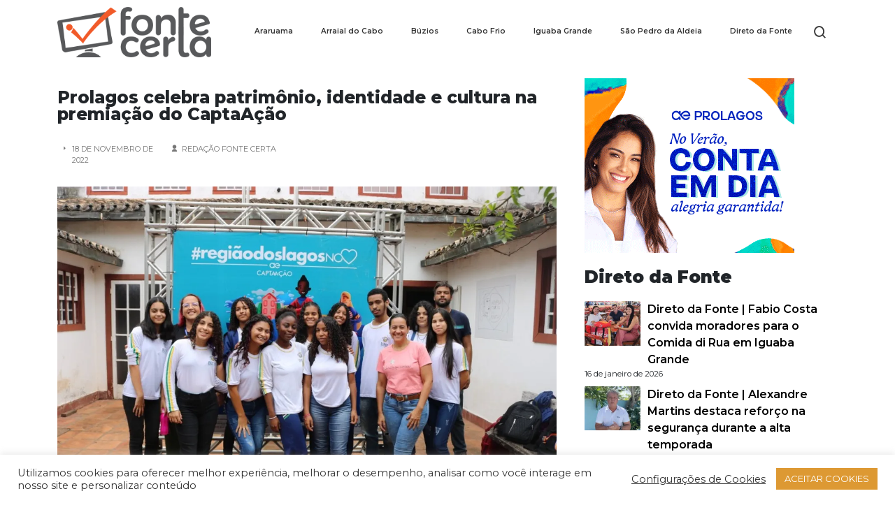

--- FILE ---
content_type: text/html; charset=utf-8
request_url: https://fontecerta.com/noticias-da-regiao-dos-lagos/prolagos-celebra-patrimonio-identidade-e-cultura-na-premiacao-do-captaacao/
body_size: 19601
content:
<!DOCTYPE html>
<html lang="pt-BR" data-amp-auto-lightbox-disable transformed="self;v=1" i-amphtml-layout="" i-amphtml-no-boilerplate="" i-amphtml-binding>
  <head><meta charset="utf-8"><meta name="viewport" content="width=device-width,minimum-scale=1"><link rel="preconnect" href="https://cdn.ampproject.org"><style amp-runtime="" i-amphtml-version="012512221826001">html{overflow-x:hidden!important}html.i-amphtml-fie{height:100%!important;width:100%!important}html:not([amp4ads]),html:not([amp4ads]) body{height:auto!important}html:not([amp4ads]) body{margin:0!important}body{-webkit-text-size-adjust:100%;-moz-text-size-adjust:100%;-ms-text-size-adjust:100%;text-size-adjust:100%}html.i-amphtml-singledoc.i-amphtml-embedded{-ms-touch-action:pan-y pinch-zoom;touch-action:pan-y pinch-zoom}html.i-amphtml-fie>body,html.i-amphtml-singledoc>body{overflow:visible!important}html.i-amphtml-fie:not(.i-amphtml-inabox)>body,html.i-amphtml-singledoc:not(.i-amphtml-inabox)>body{position:relative!important}html.i-amphtml-ios-embed-legacy>body{overflow-x:hidden!important;overflow-y:auto!important;position:absolute!important}html.i-amphtml-ios-embed{overflow-y:auto!important;position:static}#i-amphtml-wrapper{overflow-x:hidden!important;overflow-y:auto!important;position:absolute!important;top:0!important;left:0!important;right:0!important;bottom:0!important;margin:0!important;display:block!important}html.i-amphtml-ios-embed.i-amphtml-ios-overscroll,html.i-amphtml-ios-embed.i-amphtml-ios-overscroll>#i-amphtml-wrapper{-webkit-overflow-scrolling:touch!important}#i-amphtml-wrapper>body{position:relative!important;border-top:1px solid transparent!important}#i-amphtml-wrapper+body{visibility:visible}#i-amphtml-wrapper+body .i-amphtml-lightbox-element,#i-amphtml-wrapper+body[i-amphtml-lightbox]{visibility:hidden}#i-amphtml-wrapper+body[i-amphtml-lightbox] .i-amphtml-lightbox-element{visibility:visible}#i-amphtml-wrapper.i-amphtml-scroll-disabled,.i-amphtml-scroll-disabled{overflow-x:hidden!important;overflow-y:hidden!important}amp-instagram{padding:54px 0px 0px!important;background-color:#fff}amp-iframe iframe{box-sizing:border-box!important}[amp-access][amp-access-hide]{display:none}[subscriptions-dialog],body:not(.i-amphtml-subs-ready) [subscriptions-action],body:not(.i-amphtml-subs-ready) [subscriptions-section]{display:none!important}amp-experiment,amp-live-list>[update]{display:none}amp-list[resizable-children]>.i-amphtml-loading-container.amp-hidden{display:none!important}amp-list [fetch-error],amp-list[load-more] [load-more-button],amp-list[load-more] [load-more-end],amp-list[load-more] [load-more-failed],amp-list[load-more] [load-more-loading]{display:none}amp-list[diffable] div[role=list]{display:block}amp-story-page,amp-story[standalone]{min-height:1px!important;display:block!important;height:100%!important;margin:0!important;padding:0!important;overflow:hidden!important;width:100%!important}amp-story[standalone]{background-color:#000!important;position:relative!important}amp-story-page{background-color:#757575}amp-story .amp-active>div,amp-story .i-amphtml-loader-background{display:none!important}amp-story-page:not(:first-of-type):not([distance]):not([active]){transform:translateY(1000vh)!important}amp-autocomplete{position:relative!important;display:inline-block!important}amp-autocomplete>input,amp-autocomplete>textarea{padding:0.5rem;border:1px solid rgba(0,0,0,.33)}.i-amphtml-autocomplete-results,amp-autocomplete>input,amp-autocomplete>textarea{font-size:1rem;line-height:1.5rem}[amp-fx^=fly-in]{visibility:hidden}amp-script[nodom],amp-script[sandboxed]{position:fixed!important;top:0!important;width:1px!important;height:1px!important;overflow:hidden!important;visibility:hidden}
/*# sourceURL=/css/ampdoc.css*/[hidden]{display:none!important}.i-amphtml-element{display:inline-block}.i-amphtml-blurry-placeholder{transition:opacity 0.3s cubic-bezier(0.0,0.0,0.2,1)!important;pointer-events:none}[layout=nodisplay]:not(.i-amphtml-element){display:none!important}.i-amphtml-layout-fixed,[layout=fixed][width][height]:not(.i-amphtml-layout-fixed){display:inline-block;position:relative}.i-amphtml-layout-responsive,[layout=responsive][width][height]:not(.i-amphtml-layout-responsive),[width][height][heights]:not([layout]):not(.i-amphtml-layout-responsive),[width][height][sizes]:not(img):not([layout]):not(.i-amphtml-layout-responsive){display:block;position:relative}.i-amphtml-layout-intrinsic,[layout=intrinsic][width][height]:not(.i-amphtml-layout-intrinsic){display:inline-block;position:relative;max-width:100%}.i-amphtml-layout-intrinsic .i-amphtml-sizer{max-width:100%}.i-amphtml-intrinsic-sizer{max-width:100%;display:block!important}.i-amphtml-layout-container,.i-amphtml-layout-fixed-height,[layout=container],[layout=fixed-height][height]:not(.i-amphtml-layout-fixed-height){display:block;position:relative}.i-amphtml-layout-fill,.i-amphtml-layout-fill.i-amphtml-notbuilt,[layout=fill]:not(.i-amphtml-layout-fill),body noscript>*{display:block;overflow:hidden!important;position:absolute;top:0;left:0;bottom:0;right:0}body noscript>*{position:absolute!important;width:100%;height:100%;z-index:2}body noscript{display:inline!important}.i-amphtml-layout-flex-item,[layout=flex-item]:not(.i-amphtml-layout-flex-item){display:block;position:relative;-ms-flex:1 1 auto;flex:1 1 auto}.i-amphtml-layout-fluid{position:relative}.i-amphtml-layout-size-defined{overflow:hidden!important}.i-amphtml-layout-awaiting-size{position:absolute!important;top:auto!important;bottom:auto!important}i-amphtml-sizer{display:block!important}@supports (aspect-ratio:1/1){i-amphtml-sizer.i-amphtml-disable-ar{display:none!important}}.i-amphtml-blurry-placeholder,.i-amphtml-fill-content{display:block;height:0;max-height:100%;max-width:100%;min-height:100%;min-width:100%;width:0;margin:auto}.i-amphtml-layout-size-defined .i-amphtml-fill-content{position:absolute;top:0;left:0;bottom:0;right:0}.i-amphtml-replaced-content,.i-amphtml-screen-reader{padding:0!important;border:none!important}.i-amphtml-screen-reader{position:fixed!important;top:0px!important;left:0px!important;width:4px!important;height:4px!important;opacity:0!important;overflow:hidden!important;margin:0!important;display:block!important;visibility:visible!important}.i-amphtml-screen-reader~.i-amphtml-screen-reader{left:8px!important}.i-amphtml-screen-reader~.i-amphtml-screen-reader~.i-amphtml-screen-reader{left:12px!important}.i-amphtml-screen-reader~.i-amphtml-screen-reader~.i-amphtml-screen-reader~.i-amphtml-screen-reader{left:16px!important}.i-amphtml-unresolved{position:relative;overflow:hidden!important}.i-amphtml-select-disabled{-webkit-user-select:none!important;-ms-user-select:none!important;user-select:none!important}.i-amphtml-notbuilt,[layout]:not(.i-amphtml-element),[width][height][heights]:not([layout]):not(.i-amphtml-element),[width][height][sizes]:not(img):not([layout]):not(.i-amphtml-element){position:relative;overflow:hidden!important;color:transparent!important}.i-amphtml-notbuilt:not(.i-amphtml-layout-container)>*,[layout]:not([layout=container]):not(.i-amphtml-element)>*,[width][height][heights]:not([layout]):not(.i-amphtml-element)>*,[width][height][sizes]:not([layout]):not(.i-amphtml-element)>*{display:none}amp-img:not(.i-amphtml-element)[i-amphtml-ssr]>img.i-amphtml-fill-content{display:block}.i-amphtml-notbuilt:not(.i-amphtml-layout-container),[layout]:not([layout=container]):not(.i-amphtml-element),[width][height][heights]:not([layout]):not(.i-amphtml-element),[width][height][sizes]:not(img):not([layout]):not(.i-amphtml-element){color:transparent!important;line-height:0!important}.i-amphtml-ghost{visibility:hidden!important}.i-amphtml-element>[placeholder],[layout]:not(.i-amphtml-element)>[placeholder],[width][height][heights]:not([layout]):not(.i-amphtml-element)>[placeholder],[width][height][sizes]:not([layout]):not(.i-amphtml-element)>[placeholder]{display:block;line-height:normal}.i-amphtml-element>[placeholder].amp-hidden,.i-amphtml-element>[placeholder].hidden{visibility:hidden}.i-amphtml-element:not(.amp-notsupported)>[fallback],.i-amphtml-layout-container>[placeholder].amp-hidden,.i-amphtml-layout-container>[placeholder].hidden{display:none}.i-amphtml-layout-size-defined>[fallback],.i-amphtml-layout-size-defined>[placeholder]{position:absolute!important;top:0!important;left:0!important;right:0!important;bottom:0!important;z-index:1}amp-img[i-amphtml-ssr]:not(.i-amphtml-element)>[placeholder]{z-index:auto}.i-amphtml-notbuilt>[placeholder]{display:block!important}.i-amphtml-hidden-by-media-query{display:none!important}.i-amphtml-element-error{background:red!important;color:#fff!important;position:relative!important}.i-amphtml-element-error:before{content:attr(error-message)}i-amp-scroll-container,i-amphtml-scroll-container{position:absolute;top:0;left:0;right:0;bottom:0;display:block}i-amp-scroll-container.amp-active,i-amphtml-scroll-container.amp-active{overflow:auto;-webkit-overflow-scrolling:touch}.i-amphtml-loading-container{display:block!important;pointer-events:none;z-index:1}.i-amphtml-notbuilt>.i-amphtml-loading-container{display:block!important}.i-amphtml-loading-container.amp-hidden{visibility:hidden}.i-amphtml-element>[overflow]{cursor:pointer;position:relative;z-index:2;visibility:hidden;display:initial;line-height:normal}.i-amphtml-layout-size-defined>[overflow]{position:absolute}.i-amphtml-element>[overflow].amp-visible{visibility:visible}template{display:none!important}.amp-border-box,.amp-border-box *,.amp-border-box :after,.amp-border-box :before{box-sizing:border-box}amp-pixel{display:none!important}amp-analytics,amp-auto-ads,amp-story-auto-ads{position:fixed!important;top:0!important;width:1px!important;height:1px!important;overflow:hidden!important;visibility:hidden}amp-story{visibility:hidden!important}html.i-amphtml-fie>amp-analytics{position:initial!important}[visible-when-invalid]:not(.visible),form [submit-error],form [submit-success],form [submitting]{display:none}amp-accordion{display:block!important}@media (min-width:1px){:where(amp-accordion>section)>:first-child{margin:0;background-color:#efefef;padding-right:20px;border:1px solid #dfdfdf}:where(amp-accordion>section)>:last-child{margin:0}}amp-accordion>section{float:none!important}amp-accordion>section>*{float:none!important;display:block!important;overflow:hidden!important;position:relative!important}amp-accordion,amp-accordion>section{margin:0}amp-accordion:not(.i-amphtml-built)>section>:last-child{display:none!important}amp-accordion:not(.i-amphtml-built)>section[expanded]>:last-child{display:block!important}
/*# sourceURL=/css/ampshared.css*/</style><meta name="robots" content="index, follow, max-image-preview:large, max-snippet:-1, max-video-preview:-1"><meta name="description" content="Alunos da rede pública criam texto, música e filme e mostram o que aprenderam com o projeto de educação socioambiental"><meta property="og:locale" content="pt_BR"><meta property="og:type" content="article"><meta property="og:title" content="Prolagos celebra patrimônio, identidade e cultura na premiação do CaptaAção - Fonte Certa"><meta property="og:description" content="Alunos da rede pública criam texto, música e filme e mostram o que aprenderam com o projeto de educação socioambiental"><meta property="og:url" content="https://fontecerta.com/noticias-da-regiao-dos-lagos/prolagos-celebra-patrimonio-identidade-e-cultura-na-premiacao-do-captaacao/"><meta property="og:site_name" content="Fonte Certa"><meta property="article:publisher" content="https://www.facebook.com/PortalFonteCerta/"><meta property="article:published_time" content="2022-11-18T13:37:17+00:00"><meta property="article:modified_time" content="2022-11-18T13:37:24+00:00"><meta property="og:image" content="https://i0.wp.com/fontecerta.com/wp-content/uploads/2022/11/thumbnail_Alunos-da-rede-publica-criam-texto-musica-e-filme-e-mostram-o-que-aprenderam-com-o-projeto-de-educacao-socioambiental.jpg?fit=1200%2C800&amp;ssl=1"><meta property="og:image:width" content="1200"><meta property="og:image:height" content="800"><meta property="og:image:type" content="image/jpeg"><meta name="author" content="Redação Fonte Certa"><meta name="twitter:card" content="summary_large_image"><meta name="twitter:creator" content="@fonte_certa"><meta name="twitter:site" content="@fonte_certa"><meta name="twitter:label1" content="Escrito por"><meta name="twitter:data1" content="Redação Fonte Certa"><meta name="twitter:label2" content="Est. tempo de leitura"><meta name="twitter:data2" content="5 minutos"><meta name="generator" content="WordPress 6.8.3"><meta name="generator" content="Site Kit by Google 1.170.0"><meta name="robots" content="max-image-preview:large"><meta name="google-adsense-platform-account" content="ca-host-pub-2644536267352236"><meta name="google-adsense-platform-domain" content="sitekit.withgoogle.com"><meta name="generator" content="AMP Plugin v2.5.5; mode=standard; sandboxing-level=1:1"><meta name="msapplication-TileImage" content="https://i0.wp.com/fontecerta.com/wp-content/uploads/2017/11/cropped-favicon_fonte.png?fit=270%2C270&amp;ssl=1"><link rel="preconnect" href="https://fonts.gstatic.com" crossorigin=""><link rel="dns-prefetch" href="https://fonts.gstatic.com"><link rel="preconnect" href="//i0.wp.com"><link rel="preconnect" href="//c0.wp.com"><link rel="preconnect" href="https://fonts.googleapis.com"><link rel="dns-prefetch" href="//widgets.wp.com"><link rel="dns-prefetch" href="//s0.wp.com"><link rel="dns-prefetch" href="//0.gravatar.com"><link rel="dns-prefetch" href="//1.gravatar.com"><link rel="dns-prefetch" href="//2.gravatar.com"><link rel="dns-prefetch" href="//www.googletagmanager.com"><script async="" src="https://cdn.ampproject.org/v0.mjs" type="module" crossorigin="anonymous"></script><script async nomodule src="https://cdn.ampproject.org/v0.js" crossorigin="anonymous"></script><script src="https://cdn.ampproject.org/v0/amp-analytics-0.1.mjs" async="" custom-element="amp-analytics" type="module" crossorigin="anonymous"></script><script async nomodule src="https://cdn.ampproject.org/v0/amp-analytics-0.1.js" crossorigin="anonymous" custom-element="amp-analytics"></script><script src="https://cdn.ampproject.org/v0/amp-auto-ads-0.1.mjs" async="" custom-element="amp-auto-ads" type="module" crossorigin="anonymous"></script><script async nomodule src="https://cdn.ampproject.org/v0/amp-auto-ads-0.1.js" crossorigin="anonymous" custom-element="amp-auto-ads"></script><script src="https://cdn.ampproject.org/v0/amp-bind-0.1.mjs" async="" custom-element="amp-bind" type="module" crossorigin="anonymous"></script><script async nomodule src="https://cdn.ampproject.org/v0/amp-bind-0.1.js" crossorigin="anonymous" custom-element="amp-bind"></script><script src="https://cdn.ampproject.org/v0/amp-form-0.1.mjs" async="" custom-element="amp-form" type="module" crossorigin="anonymous"></script><script async nomodule src="https://cdn.ampproject.org/v0/amp-form-0.1.js" crossorigin="anonymous" custom-element="amp-form"></script><script src="https://cdn.ampproject.org/v0/amp-sidebar-0.1.mjs" async="" custom-element="amp-sidebar" type="module" crossorigin="anonymous"></script><script async nomodule src="https://cdn.ampproject.org/v0/amp-sidebar-0.1.js" crossorigin="anonymous" custom-element="amp-sidebar"></script><link rel="icon" href="https://i0.wp.com/fontecerta.com/wp-content/uploads/2017/11/cropped-favicon_fonte.png?fit=32%2C32&amp;ssl=1" sizes="32x32"><link rel="icon" href="https://i0.wp.com/fontecerta.com/wp-content/uploads/2017/11/cropped-favicon_fonte.png?fit=192%2C192&amp;ssl=1" sizes="192x192"><link href="https://cdn.jsdelivr.net/npm/remixicon@4.2.0/fonts/remixicon.css" rel="stylesheet" data-px-verified-tag data-px-verified-attrs="href rel"><link href="https://cdn.jsdelivr.net/npm/bootstrap@5.3.3/dist/css/bootstrap.min.css" rel="stylesheet" integrity="sha384-QWTKZyjpPEjISv5WaRU9OFeRpok6YctnYmDr5pNlyT2bRjXh0JMhjY6hW+ALEwIH" crossorigin="anonymous" data-px-verified-tag data-px-verified-attrs="href rel"><link rel="stylesheet" href="https://fontecerta.com/wp-content/themes/fontecerta/style.css" data-px-verified-tag data-px-verified-attrs="href rel"><link rel="stylesheet" id="litespeed-cache-dummy-css" href="https://fontecerta.com/wp-content/plugins/litespeed-cache/assets/css/litespeed-dummy.css" type="text/css" media="all" data-px-verified-tag data-px-verified-attrs="href rel"><link rel="stylesheet" id="jetpack_related-posts-css" href="https://fontecerta.com/wp-content/plugins/jetpack/modules/related-posts/related-posts.css" type="text/css" media="all" data-px-verified-tag data-px-verified-attrs="href rel"><link rel="stylesheet" id="amp-default-css" href="https://fontecerta.com/wp-content/plugins/amp/assets/css/amp-default.css" type="text/css" media="all" data-px-verified-tag data-px-verified-attrs="href rel"><link rel="stylesheet" id="wp-block-library-css" href="https://fontecerta.com/wp-includes/css/dist/block-library/style.min.css" type="text/css" media="all" data-px-verified-tag data-px-verified-attrs="href rel"><link rel="stylesheet" id="mediaelement-css" href="https://fontecerta.com/wp-includes/js/mediaelement/mediaelementplayer-legacy.min.css" type="text/css" media="all" data-px-verified-tag data-px-verified-attrs="href rel"><link rel="stylesheet" id="wp-mediaelement-css" href="https://fontecerta.com/wp-includes/js/mediaelement/wp-mediaelement.min.css" type="text/css" media="all" data-px-verified-tag data-px-verified-attrs="href rel"><link rel="stylesheet" id="cookie-law-info-css" href="https://fontecerta.com/wp-content/plugins/cookie-law-info/legacy/public/css/cookie-law-info-public.css" type="text/css" media="all" data-px-verified-tag data-px-verified-attrs="href rel"><link rel="stylesheet" id="cookie-law-info-gdpr-css" href="https://fontecerta.com/wp-content/plugins/cookie-law-info/legacy/public/css/cookie-law-info-gdpr.css" type="text/css" media="all" data-px-verified-tag data-px-verified-attrs="href rel"><link rel="stylesheet" id="gn-frontend-gnfollow-style-css" href="https://fontecerta.com/wp-content/plugins/gn-publisher/assets/css/gn-frontend-gnfollow.min.css" type="text/css" media="all" data-px-verified-tag data-px-verified-attrs="href rel"><link rel="stylesheet" id="meu-tema-amp-style-css" href="https://fontecerta.com/wp-content/themes/fontecerta/style.css" type="text/css" media="all" data-px-verified-tag data-px-verified-attrs="href rel"><link rel="stylesheet" id="jetpack_likes-css" href="https://fontecerta.com/wp-content/plugins/jetpack/modules/likes/style.css" type="text/css" media="all" data-px-verified-tag data-px-verified-attrs="href rel"><link rel="stylesheet" id="gravatar-hovercard-style-css" href="https://fontecerta.com/wp-content/plugins/jetpack/modules/gravatar/gravatar-hovercards-amp.css" type="text/css" media="all" data-px-verified-tag data-px-verified-attrs="href rel"><link rel="stylesheet" id="social-logos-css" href="https://fontecerta.com/wp-content/plugins/jetpack/_inc/social-logos/social-logos.min.css" type="text/css" media="all" data-px-verified-tag data-px-verified-attrs="href rel"><link rel="stylesheet" id="sharedaddy-amp-css" href="https://fontecerta.com/wp-content/plugins/jetpack/modules/sharedaddy/amp-sharing.css" type="text/css" media="all" data-px-verified-tag data-px-verified-attrs="href rel"><link rel="stylesheet" id="addtoany-amp-css" href="https://fontecerta.com/wp-content/plugins/add-to-any/addtoany.amp.css" type="text/css" media="all" data-px-verified-tag data-px-verified-attrs="href rel"><link rel="stylesheet" id="addtoany-css" href="https://fontecerta.com/wp-content/plugins/add-to-any/addtoany.min.css" type="text/css" media="all" data-px-verified-tag data-px-verified-attrs="href rel"><link href="https://fonts.googleapis.com/css2?family=Montserrat:ital,wght@0,100..900;1,100..900&amp;display=swap" rel="stylesheet" data-px-verified-tag data-px-verified-attrs="href rel"><style data-px-verified-tag>img:is([sizes="auto" i], [sizes^="auto," i]) { contain-intrinsic-size: 3000px 1500px }</style><script data-cfasync="false" data-pagespeed-no-defer data-amp-unvalidated-tag>
	var gtm4wp_datalayer_name = "dataLayer";
	var dataLayer = dataLayer || [];
</script><script type="text/javascript" id="google_gtagjs-js-consent-mode-data-layer" data-px-verified-tag>
/* <![CDATA[ */
window.dataLayer = window.dataLayer || [];function gtag(){dataLayer.push(arguments);}
gtag('consent', 'default', {"ad_personalization":"denied","ad_storage":"denied","ad_user_data":"denied","analytics_storage":"denied","functionality_storage":"denied","security_storage":"denied","personalization_storage":"denied","region":["AT","BE","BG","CH","CY","CZ","DE","DK","EE","ES","FI","FR","GB","GR","HR","HU","IE","IS","IT","LI","LT","LU","LV","MT","NL","NO","PL","PT","RO","SE","SI","SK"],"wait_for_update":500});
window._googlesitekitConsentCategoryMap = {"statistics":["analytics_storage"],"marketing":["ad_storage","ad_user_data","ad_personalization"],"functional":["functionality_storage","security_storage"],"preferences":["personalization_storage"]};
window._googlesitekitConsents = {"ad_personalization":"denied","ad_storage":"denied","ad_user_data":"denied","analytics_storage":"denied","functionality_storage":"denied","security_storage":"denied","personalization_storage":"denied","region":["AT","BE","BG","CH","CY","CZ","DE","DK","EE","ES","FI","FR","GB","GR","HR","HU","IE","IS","IT","LI","LT","LU","LV","MT","NL","NO","PL","PT","RO","SE","SI","SK"],"wait_for_update":500};
/* ]]> */
</script><link rel="canonical" href="https://fontecerta.com/noticias-da-regiao-dos-lagos/prolagos-celebra-patrimonio-identidade-e-cultura-na-premiacao-do-captaacao/"><style id="classic-theme-styles-inline-css" type="text/css" data-px-verified-tag>
/*! This file is auto-generated */
.wp-block-button__link{color:#fff;background-color:#32373c;border-radius:9999px;box-shadow:none;text-decoration:none;padding:calc(.667em + 2px) calc(1.333em + 2px);font-size:1.125em}.wp-block-file__button{background:#32373c;color:#fff;text-decoration:none}
</style><style id="jetpack-sharing-buttons-style-inline-css" type="text/css" data-px-verified-tag>
.jetpack-sharing-buttons__services-list{display:flex;flex-direction:row;flex-wrap:wrap;gap:0;list-style-type:none;margin:5px;padding:0}.jetpack-sharing-buttons__services-list.has-small-icon-size{font-size:12px}.jetpack-sharing-buttons__services-list.has-normal-icon-size{font-size:16px}.jetpack-sharing-buttons__services-list.has-large-icon-size{font-size:24px}.jetpack-sharing-buttons__services-list.has-huge-icon-size{font-size:36px}@media print{.jetpack-sharing-buttons__services-list{display:none!important}}.editor-styles-wrapper .wp-block-jetpack-sharing-buttons{gap:0;padding-inline-start:0}ul.jetpack-sharing-buttons__services-list.has-background{padding:1.25em 2.375em}
</style><style id="global-styles-inline-css" type="text/css" data-px-verified-tag>
:root{--wp--preset--aspect-ratio--square: 1;--wp--preset--aspect-ratio--4-3: 4/3;--wp--preset--aspect-ratio--3-4: 3/4;--wp--preset--aspect-ratio--3-2: 3/2;--wp--preset--aspect-ratio--2-3: 2/3;--wp--preset--aspect-ratio--16-9: 16/9;--wp--preset--aspect-ratio--9-16: 9/16;--wp--preset--color--black: #000000;--wp--preset--color--cyan-bluish-gray: #abb8c3;--wp--preset--color--white: #ffffff;--wp--preset--color--pale-pink: #f78da7;--wp--preset--color--vivid-red: #cf2e2e;--wp--preset--color--luminous-vivid-orange: #ff6900;--wp--preset--color--luminous-vivid-amber: #fcb900;--wp--preset--color--light-green-cyan: #7bdcb5;--wp--preset--color--vivid-green-cyan: #00d084;--wp--preset--color--pale-cyan-blue: #8ed1fc;--wp--preset--color--vivid-cyan-blue: #0693e3;--wp--preset--color--vivid-purple: #9b51e0;--wp--preset--gradient--vivid-cyan-blue-to-vivid-purple: linear-gradient(135deg,rgba(6,147,227,1) 0%,rgb(155,81,224) 100%);--wp--preset--gradient--light-green-cyan-to-vivid-green-cyan: linear-gradient(135deg,rgb(122,220,180) 0%,rgb(0,208,130) 100%);--wp--preset--gradient--luminous-vivid-amber-to-luminous-vivid-orange: linear-gradient(135deg,rgba(252,185,0,1) 0%,rgba(255,105,0,1) 100%);--wp--preset--gradient--luminous-vivid-orange-to-vivid-red: linear-gradient(135deg,rgba(255,105,0,1) 0%,rgb(207,46,46) 100%);--wp--preset--gradient--very-light-gray-to-cyan-bluish-gray: linear-gradient(135deg,rgb(238,238,238) 0%,rgb(169,184,195) 100%);--wp--preset--gradient--cool-to-warm-spectrum: linear-gradient(135deg,rgb(74,234,220) 0%,rgb(151,120,209) 20%,rgb(207,42,186) 40%,rgb(238,44,130) 60%,rgb(251,105,98) 80%,rgb(254,248,76) 100%);--wp--preset--gradient--blush-light-purple: linear-gradient(135deg,rgb(255,206,236) 0%,rgb(152,150,240) 100%);--wp--preset--gradient--blush-bordeaux: linear-gradient(135deg,rgb(254,205,165) 0%,rgb(254,45,45) 50%,rgb(107,0,62) 100%);--wp--preset--gradient--luminous-dusk: linear-gradient(135deg,rgb(255,203,112) 0%,rgb(199,81,192) 50%,rgb(65,88,208) 100%);--wp--preset--gradient--pale-ocean: linear-gradient(135deg,rgb(255,245,203) 0%,rgb(182,227,212) 50%,rgb(51,167,181) 100%);--wp--preset--gradient--electric-grass: linear-gradient(135deg,rgb(202,248,128) 0%,rgb(113,206,126) 100%);--wp--preset--gradient--midnight: linear-gradient(135deg,rgb(2,3,129) 0%,rgb(40,116,252) 100%);--wp--preset--font-size--small: 13px;--wp--preset--font-size--medium: 20px;--wp--preset--font-size--large: 36px;--wp--preset--font-size--x-large: 42px;--wp--preset--spacing--20: 0.44rem;--wp--preset--spacing--30: 0.67rem;--wp--preset--spacing--40: 1rem;--wp--preset--spacing--50: 1.5rem;--wp--preset--spacing--60: 2.25rem;--wp--preset--spacing--70: 3.38rem;--wp--preset--spacing--80: 5.06rem;--wp--preset--shadow--natural: 6px 6px 9px rgba(0, 0, 0, 0.2);--wp--preset--shadow--deep: 12px 12px 50px rgba(0, 0, 0, 0.4);--wp--preset--shadow--sharp: 6px 6px 0px rgba(0, 0, 0, 0.2);--wp--preset--shadow--outlined: 6px 6px 0px -3px rgba(255, 255, 255, 1), 6px 6px rgba(0, 0, 0, 1);--wp--preset--shadow--crisp: 6px 6px 0px rgba(0, 0, 0, 1);}:where(.is-layout-flex){gap: 0.5em;}:where(.is-layout-grid){gap: 0.5em;}body .is-layout-flex{display: flex;}.is-layout-flex{flex-wrap: wrap;align-items: center;}.is-layout-flex > :is(*, div){margin: 0;}body .is-layout-grid{display: grid;}.is-layout-grid > :is(*, div){margin: 0;}:where(.wp-block-columns.is-layout-flex){gap: 2em;}:where(.wp-block-columns.is-layout-grid){gap: 2em;}:where(.wp-block-post-template.is-layout-flex){gap: 1.25em;}:where(.wp-block-post-template.is-layout-grid){gap: 1.25em;}.has-black-color{color: var(--wp--preset--color--black) !important;}.has-cyan-bluish-gray-color{color: var(--wp--preset--color--cyan-bluish-gray) !important;}.has-white-color{color: var(--wp--preset--color--white) !important;}.has-pale-pink-color{color: var(--wp--preset--color--pale-pink) !important;}.has-vivid-red-color{color: var(--wp--preset--color--vivid-red) !important;}.has-luminous-vivid-orange-color{color: var(--wp--preset--color--luminous-vivid-orange) !important;}.has-luminous-vivid-amber-color{color: var(--wp--preset--color--luminous-vivid-amber) !important;}.has-light-green-cyan-color{color: var(--wp--preset--color--light-green-cyan) !important;}.has-vivid-green-cyan-color{color: var(--wp--preset--color--vivid-green-cyan) !important;}.has-pale-cyan-blue-color{color: var(--wp--preset--color--pale-cyan-blue) !important;}.has-vivid-cyan-blue-color{color: var(--wp--preset--color--vivid-cyan-blue) !important;}.has-vivid-purple-color{color: var(--wp--preset--color--vivid-purple) !important;}.has-black-background-color{background-color: var(--wp--preset--color--black) !important;}.has-cyan-bluish-gray-background-color{background-color: var(--wp--preset--color--cyan-bluish-gray) !important;}.has-white-background-color{background-color: var(--wp--preset--color--white) !important;}.has-pale-pink-background-color{background-color: var(--wp--preset--color--pale-pink) !important;}.has-vivid-red-background-color{background-color: var(--wp--preset--color--vivid-red) !important;}.has-luminous-vivid-orange-background-color{background-color: var(--wp--preset--color--luminous-vivid-orange) !important;}.has-luminous-vivid-amber-background-color{background-color: var(--wp--preset--color--luminous-vivid-amber) !important;}.has-light-green-cyan-background-color{background-color: var(--wp--preset--color--light-green-cyan) !important;}.has-vivid-green-cyan-background-color{background-color: var(--wp--preset--color--vivid-green-cyan) !important;}.has-pale-cyan-blue-background-color{background-color: var(--wp--preset--color--pale-cyan-blue) !important;}.has-vivid-cyan-blue-background-color{background-color: var(--wp--preset--color--vivid-cyan-blue) !important;}.has-vivid-purple-background-color{background-color: var(--wp--preset--color--vivid-purple) !important;}.has-black-border-color{border-color: var(--wp--preset--color--black) !important;}.has-cyan-bluish-gray-border-color{border-color: var(--wp--preset--color--cyan-bluish-gray) !important;}.has-white-border-color{border-color: var(--wp--preset--color--white) !important;}.has-pale-pink-border-color{border-color: var(--wp--preset--color--pale-pink) !important;}.has-vivid-red-border-color{border-color: var(--wp--preset--color--vivid-red) !important;}.has-luminous-vivid-orange-border-color{border-color: var(--wp--preset--color--luminous-vivid-orange) !important;}.has-luminous-vivid-amber-border-color{border-color: var(--wp--preset--color--luminous-vivid-amber) !important;}.has-light-green-cyan-border-color{border-color: var(--wp--preset--color--light-green-cyan) !important;}.has-vivid-green-cyan-border-color{border-color: var(--wp--preset--color--vivid-green-cyan) !important;}.has-pale-cyan-blue-border-color{border-color: var(--wp--preset--color--pale-cyan-blue) !important;}.has-vivid-cyan-blue-border-color{border-color: var(--wp--preset--color--vivid-cyan-blue) !important;}.has-vivid-purple-border-color{border-color: var(--wp--preset--color--vivid-purple) !important;}.has-vivid-cyan-blue-to-vivid-purple-gradient-background{background: var(--wp--preset--gradient--vivid-cyan-blue-to-vivid-purple) !important;}.has-light-green-cyan-to-vivid-green-cyan-gradient-background{background: var(--wp--preset--gradient--light-green-cyan-to-vivid-green-cyan) !important;}.has-luminous-vivid-amber-to-luminous-vivid-orange-gradient-background{background: var(--wp--preset--gradient--luminous-vivid-amber-to-luminous-vivid-orange) !important;}.has-luminous-vivid-orange-to-vivid-red-gradient-background{background: var(--wp--preset--gradient--luminous-vivid-orange-to-vivid-red) !important;}.has-very-light-gray-to-cyan-bluish-gray-gradient-background{background: var(--wp--preset--gradient--very-light-gray-to-cyan-bluish-gray) !important;}.has-cool-to-warm-spectrum-gradient-background{background: var(--wp--preset--gradient--cool-to-warm-spectrum) !important;}.has-blush-light-purple-gradient-background{background: var(--wp--preset--gradient--blush-light-purple) !important;}.has-blush-bordeaux-gradient-background{background: var(--wp--preset--gradient--blush-bordeaux) !important;}.has-luminous-dusk-gradient-background{background: var(--wp--preset--gradient--luminous-dusk) !important;}.has-pale-ocean-gradient-background{background: var(--wp--preset--gradient--pale-ocean) !important;}.has-electric-grass-gradient-background{background: var(--wp--preset--gradient--electric-grass) !important;}.has-midnight-gradient-background{background: var(--wp--preset--gradient--midnight) !important;}.has-small-font-size{font-size: var(--wp--preset--font-size--small) !important;}.has-medium-font-size{font-size: var(--wp--preset--font-size--medium) !important;}.has-large-font-size{font-size: var(--wp--preset--font-size--large) !important;}.has-x-large-font-size{font-size: var(--wp--preset--font-size--x-large) !important;}
:where(.wp-block-post-template.is-layout-flex){gap: 1.25em;}:where(.wp-block-post-template.is-layout-grid){gap: 1.25em;}
:where(.wp-block-columns.is-layout-flex){gap: 2em;}:where(.wp-block-columns.is-layout-grid){gap: 2em;}
:root :where(.wp-block-pullquote){font-size: 1.5em;line-height: 1.6;}
</style><style id="addtoany-inline-css" type="text/css" data-px-verified-tag>
.addtoany_list a{
	width:42px;
}
</style><script type="text/javascript" src="https://fontecerta.com/wp-includes/js/jquery/jquery.min.js" id="jquery-core-js" data-amp-unvalidated-tag></script><script type="text/javascript" src="https://fontecerta.com/wp-includes/js/jquery/jquery-migrate.min.js" id="jquery-migrate-js" data-amp-unvalidated-tag></script><script type="text/javascript" id="cookie-law-info-js-extra" data-amp-unvalidated-tag>
/* <![CDATA[ */
var Cli_Data = {"nn_cookie_ids":[],"cookielist":[],"non_necessary_cookies":[],"ccpaEnabled":"","ccpaRegionBased":"","ccpaBarEnabled":"","strictlyEnabled":["necessary","obligatoire"],"ccpaType":"gdpr","js_blocking":"1","custom_integration":"","triggerDomRefresh":"","secure_cookies":""};
var cli_cookiebar_settings = {"animate_speed_hide":"500","animate_speed_show":"500","background":"#FFF","border":"#b1a6a6c2","border_on":"","button_1_button_colour":"#dd9933","button_1_button_hover":"#b17a29","button_1_link_colour":"#fff","button_1_as_button":"1","button_1_new_win":"","button_2_button_colour":"#333","button_2_button_hover":"#292929","button_2_link_colour":"#444","button_2_as_button":"","button_2_hidebar":"","button_3_button_colour":"#3566bb","button_3_button_hover":"#2a5296","button_3_link_colour":"#fff","button_3_as_button":"1","button_3_new_win":"","button_4_button_colour":"#000","button_4_button_hover":"#000000","button_4_link_colour":"#333333","button_4_as_button":"","button_7_button_colour":"#61a229","button_7_button_hover":"#4e8221","button_7_link_colour":"#fff","button_7_as_button":"1","button_7_new_win":"","font_family":"inherit","header_fix":"","notify_animate_hide":"1","notify_animate_show":"","notify_div_id":"#cookie-law-info-bar","notify_position_horizontal":"right","notify_position_vertical":"bottom","scroll_close":"","scroll_close_reload":"","accept_close_reload":"","reject_close_reload":"","showagain_tab":"","showagain_background":"#fff","showagain_border":"#000","showagain_div_id":"#cookie-law-info-again","showagain_x_position":"100px","text":"#333333","show_once_yn":"","show_once":"10000","logging_on":"","as_popup":"","popup_overlay":"1","bar_heading_text":"","cookie_bar_as":"banner","popup_showagain_position":"bottom-right","widget_position":"left"};
var log_object = {"ajax_url":"https:\/\/fontecerta.com\/wp-admin\/admin-ajax.php"};
/* ]]> */
</script><script type="text/javascript" src="https://fontecerta.com/wp-content/plugins/cookie-law-info/legacy/public/js/cookie-law-info-public.js" id="cookie-law-info-js" data-amp-unvalidated-tag></script><link rel="https://api.w.org/" href="https://fontecerta.com/wp-json/"><link rel="alternate" title="JSON" type="application/json" href="https://fontecerta.com/wp-json/wp/v2/posts/41975"><link rel="EditURI" type="application/rsd+xml" title="RSD" href="https://fontecerta.com/xmlrpc.php?rsd"><link rel="shortlink" href="https://fontecerta.com/?p=41975"><link rel="alternate" title="oEmbed (JSON)" type="application/json+oembed" href="https://fontecerta.com/wp-json/oembed/1.0/embed?url=https%3A%2F%2Ffontecerta.com%2Fnoticias-da-regiao-dos-lagos%2Fprolagos-celebra-patrimonio-identidade-e-cultura-na-premiacao-do-captaacao%2F"><link rel="alternate" title="oEmbed (XML)" type="text/xml+oembed" href="https://fontecerta.com/wp-json/oembed/1.0/embed?url=https%3A%2F%2Ffontecerta.com%2Fnoticias-da-regiao-dos-lagos%2Fprolagos-celebra-patrimonio-identidade-e-cultura-na-premiacao-do-captaacao%2F&amp;format=xml"><script async="async" src="https://www.googletagservices.com/tag/js/gpt.js" data-amp-unvalidated-tag></script><script data-amp-unvalidated-tag>
  var googletag = googletag || {};
  googletag.cmd = googletag.cmd || [];
</script><script data-amp-unvalidated-tag>
  googletag.cmd.push(function() {
    googletag.defineSlot('/46571107/FTC_Full_Banner_Artigo_DKT', [[320, 50], [970, 90]], 'div-gpt-ad-1516737678511-0').addService(googletag.pubads());
    googletag.defineSlot('/46571107/FTC_BrickBanner', [[300, 600], [300, 250]], 'div-gpt-ad-1516737678511-1').addService(googletag.pubads());
    googletag.pubads().enableSingleRequest();
    googletag.enableServices();
  });
</script><script data-amp-unvalidated-tag>
!function(e,t,n,s,u,a){e.twq||(s=e.twq=function(){s.exe?s.exe.apply(s,arguments):s.queue.push(arguments);
},s.version='1.1',s.queue=[],u=t.createElement(n),u.async=!0,u.src='//static.ads-twitter.com/uwt.js',
a=t.getElementsByTagName(n)[0],a.parentNode.insertBefore(u,a))}(window,document,'script');
// Insert Twitter Pixel ID and Standard Event data below
twq('init','o4czn');
twq('track','PageView');
</script><script data-amp-unvalidated-tag>
ga('send', {
    hitType: 'event',
    eventCategory: 'NTG article milestone',
    eventAction:'25%',
    eventLabel: '<article title>',
    eventValue: 25,
    nonInteraction: true
});
	</script><script async src="https://www.googletagmanager.com/gtag/js?id=G-DZJQKYS4NC" data-px-verified-tag></script><script data-px-verified-tag>
  window.dataLayer = window.dataLayer || [];
  function gtag(){dataLayer.push(arguments);}
  gtag('js', new Date());

  gtag('config', 'G-DZJQKYS4NC');
</script><style data-px-verified-tag>img#wpstats{display:none}</style><script data-cfasync="false" data-pagespeed-no-defer type="text/javascript" data-amp-unvalidated-tag>
	var dataLayer_content = {"pagePostType":"post","pagePostType2":"single-post","pageCategory":["noticias-de-buzios","noticias-de-arraial-do-cabo","noticias-de-cabo-frio","noticias-da-regiao-dos-lagos","noticias-de-iguaba-grande","noticias-de-sao-pedro-da-aldeia"],"pageAttributes":["cabo-frio","estudantes-da-rede-publica-de-ensino","prolagos","regiao-dos-lagos","rio-de-janeiro","sustentabilidade"],"pagePostAuthor":"Redação Fonte Certa"};
	dataLayer.push( dataLayer_content );
</script><script data-cfasync="false" data-pagespeed-no-defer type="text/javascript" data-amp-unvalidated-tag>
(function(w,d,s,l,i){w[l]=w[l]||[];w[l].push({'gtm.start':
new Date().getTime(),event:'gtm.js'});var f=d.getElementsByTagName(s)[0],
j=d.createElement(s),dl=l!='dataLayer'?'&l='+l:'';j.async=true;j.src=
'//www.googletagmanager.com/gtm.js?id='+i+dl;f.parentNode.insertBefore(j,f);
})(window,document,'script','dataLayer','GTM-54JF928');
</script><script type="application/ld+json" class="saswp-schema-markup-output">[{"@context":"https://schema.org/","@graph":[{"@context":"https://schema.org/","@type":"SiteNavigationElement","@id":"https://fontecerta.com/#araruama","name":"Araruama","url":"https://fontecerta.com/noticias-de-araruama/"},{"@context":"https://schema.org/","@type":"SiteNavigationElement","@id":"https://fontecerta.com/#arraial-do-cabo","name":"Arraial do Cabo","url":"https://fontecerta.com/noticias-de-arraial-do-cabo/"},{"@context":"https://schema.org/","@type":"SiteNavigationElement","@id":"https://fontecerta.com/#buzios","name":"Búzios","url":"https://fontecerta.com/noticias-de-buzios/"},{"@context":"https://schema.org/","@type":"SiteNavigationElement","@id":"https://fontecerta.com/#cabo-frio","name":"Cabo Frio","url":"https://fontecerta.com/noticias-de-cabo-frio/"},{"@context":"https://schema.org/","@type":"SiteNavigationElement","@id":"https://fontecerta.com/#iguaba-grande","name":"Iguaba Grande","url":"https://fontecerta.com/noticias-de-iguaba-grande/"},{"@context":"https://schema.org/","@type":"SiteNavigationElement","@id":"https://fontecerta.com/#sao-pedro-da-aldeia","name":"São Pedro da Aldeia","url":"https://fontecerta.com/noticias-de-sao-pedro-da-aldeia/"},{"@context":"https://schema.org/","@type":"SiteNavigationElement","@id":"https://fontecerta.com/#direto-da-fonte","name":"Direto da Fonte","url":"https://fontecerta.com/direto-da-fonte/"}]},{"@context":"https://schema.org/","@type":"NewsArticle","@id":"https://fontecerta.com/noticias-da-regiao-dos-lagos/prolagos-celebra-patrimonio-identidade-e-cultura-na-premiacao-do-captaacao/#newsarticle","url":"https://fontecerta.com/noticias-da-regiao-dos-lagos/prolagos-celebra-patrimonio-identidade-e-cultura-na-premiacao-do-captaacao/","headline":"Prolagos celebra patrimônio, identidade e cultura na premiação do CaptaAção","mainEntityOfPage":"https://fontecerta.com/noticias-da-regiao-dos-lagos/prolagos-celebra-patrimonio-identidade-e-cultura-na-premiacao-do-captaacao/","datePublished":"2022-11-18T10:37:17-03:00","dateModified":"2022-11-18T10:37:24-03:00","description":"Alunos da rede pública criam texto, música e filme e mostram o que aprenderam com o projeto de educação socioambiental","articleSection":"São Pedro da Aldeia","articleBody":"“Vou te contar a nossa história, de patrimônios culturais, que como herança queremos passar, essa herança que foi nos dada, com muita luta e sacrifício. Nossa história começou em um tempo triste, onde negros eram escravizados, trazidos de navio até aqui, e com isso o Pai Vitório foi criado”. As estrofes da música “As colunas foram erguidas”, que conquistou o primeiro lugar na categoria Composição Musical, retratam como foi a quarta edição do projeto CaptaAção, realizado pela Prolagos em parceria com o Instituto Carlos Scliar. Com o tema “Meu Lugar, Meu Patrimônio”, a iniciativa inspirou os participantes a refletirem sobre território, identidade e cultura. Após passarem por uma imersão sobre o tema, cerca de 40 trabalhos de estudantes de escolas municipais das cidades de área de concessão da empresa foram julgados e a premiação dos finalistas aconteceu na tarde desta quarta-feira (16).    No concurso foram inscritos textos, músicas e curtas-metragens. O resultado foi uma mostra de criatividade e sensibilidade dos jovens que depois de aprenderem, passaram a ensinar e compartilhar a mensagem de que é necessário que cada um tenha a sensação de pertencimento das comunidades em que vivem, para que possam zelar pela preservação da cultura e história local. “É sempre surpreendente o conteúdo que eles trazem. Nesse ano foi falado sobre a região em que vivem e é um tema muito atual. Eles sabem que patrimônio é o que te pertence e o que você cuida. Nesse entendimento, quando eles não são capazes de zelar sozinhos, eles pedem ajuda e percebem que precisam ser agentes atuantes nessas questões”, ressalta Cristina Ventura, coordenadora do Instituto Scliar.\u0026nbsp;    A pesca é um patrimônio de toda a Região dos Lagos. Seja no mar ou na Lagoa de Araruama, a atividade movimenta a economia local e é responsável pelo sustento de pescadores como o senhor Moacyr Corrêa, que pesca na Praia Grande, em Arraial do Cabo e falou sobre a profissão no curta produzido pela estudante Mariah Amaral, do CIEP 147, localizado no mesmo município, que conquistou o 2º lugar na categoria. “Eu fiquei muito feliz por ter participado. Foi muito difícil encontrar um pescador antigo, que soubesse contar as histórias da pesca, mas valeu muito a pena. Eu aprendi muito”, pontua a estudante do 9º ano do ensino fundamental.    Os professores que mais engajaram suas turmas também foram premiados, como Bárbara Sherman Garcia, da Escola Municipal Maria da Glória, de São Pedro da Aldeia. “Foi uma forma de tirar os alunos da sala de aula e fazer com que eles enxergassem diferentes culturas e histórias, saíssem um pouco do ambiente em que eles vivem e percebessem que há outras possibilidades onde eles podem construir a vida, com mais esperança e diversidade. O prêmio é muito bom ganhar, mas nossa maior conquista é proporcionar aos nossos estudantes novas experiências”, relata a professora.    De abril a agosto, centenas de alunos de Armação dos Búzios, Arraial do Cabo, Cabo Frio, Iguaba Grande e São Pedro da Aldeia debateram sobre patrimônio e a importância de cada um para preservar a história e cultura da região. As atividades aconteceram na Casa Scliar, localizada às margens do Canal do Itajuru, em Cabo Frio. “Por meio do CaptaAção, desde 2017, já alcançamos mais de mil alunos. Ver o desenvolvimento desses alunos, a qualidade dos trabalhos e perceber como eles estão mais conscientes, com a sensação de pertencimento do lugar em que eles vivem, que tudo que nos cerca faz parte da nossa identidade e valorizando a cultura e história local, nos mostra que estamos no caminho certo”, finaliza a coordenadora de Responsabilidade Social da Prolagos, Simony Dias.    Relação dos vencedores    Categoria: Texto    1º lugar: Patrimônio Cultural em Nossa PaisagemInstituição: E.M Profª Ciléa M. BarretoAluno(a): Alice CarvalhoProfessor Orientador: Vagner Cerqueira    2º lugar: Amor Também é PatrimônioInstituição: E.M Profª Ciléa M. BarretoAluno(a): Késia Cristina Silva de OliveiraProfessor Orientador: Vagner Cerqueira    3º lugar: Minha cidade, meu bem maiorInstituição: E. M. Maria da GlóriaAluno(a): Kauã de SouzaProfessor Orientador: Bárbara Sherman    Categoria: Composição Musical    1º lugar: Colunas foram erguidasInstituição: E.M Profª Ciléa M. BarretoAluno(a): Ellen dos Santos Moreira, Maria Clara Castro Lima, Hilary de Jesus AmorimProfessor Orientador: Vagner Cerqueira    2º lugar: Esse é o meu lugarInstituição: INEFIAluno(a): Clarice Lopes Rodrigues Larissa da Silva TatagibaProfessor Orientador: Bruno Ferreira    3º lugar: MisériaInstituição: E.M. Maria da GlóriaAluno(a): Kauã FrancisconeProfessor Orientador: Bárbara Sherman    Categoria: Curta-metragem    1º lugar: Meu lugar meu patrimônio - O Mangue de PedraInstituição: INEFIAluno(a): Ana Kathelyn Rosa Gonçalves Pietra Tarcia Napolitana Sâmela Santos RodriguesProfessor Orientador: Bruno Ferreira    2º lugar: Pesca artesanalInstituição: CIEP 147Aluno(a): Mariah dos Santos AmaralProfessor Orientador: Bianca Cardoso    3º lugar: Meu Lugar, meu patrimônioInstituição: E M Franscisco FrancoAluno(a): Ana Clara Souza do Nascimento, Ana Clara Benevenuto Conceição, Ana Cláudia Souza do Nascimento, Lara Pereira Bispo PaixãoProfessor Orientador: Emanuelle Silva","keywords":["Cabo Frio"," Estudantes da rede pública de ensino"," Prolagos"," Região dos Lagos"," Rio de Janeiro"," sustentabilidade"," "],"name":"Prolagos celebra patrimônio, identidade e cultura na premiação do CaptaAção","thumbnailUrl":"https://i0.wp.com/fontecerta.com/wp-content/uploads/2022/11/thumbnail_Alunos-da-rede-publica-criam-texto-musica-e-filme-e-mostram-o-que-aprenderam-com-o-projeto-de-educacao-socioambiental.jpg?fit=150%2C150\u0026amp;ssl=1","wordCount":"769","timeRequired":"PT3M25S","mainEntity":{"@type":"WebPage","@id":"https://fontecerta.com/noticias-da-regiao-dos-lagos/prolagos-celebra-patrimonio-identidade-e-cultura-na-premiacao-do-captaacao/"},"author":{"@type":"Person","name":"Redação Fonte Certa","url":"https://fontecerta.com/author/redacao/","sameAs":["http://fontecerta.com"],"image":{"@type":"ImageObject","url":"https://fontecerta.com/wp-content/litespeed/avatar/bcfb68f05f6fdb9595c70e40ec94bda5.jpg?ver=1768685124","height":96,"width":96}},"editor":{"@type":"Person","name":"Redação Fonte Certa","url":"https://fontecerta.com/author/redacao/","sameAs":["http://fontecerta.com"],"image":{"@type":"ImageObject","url":"https://fontecerta.com/wp-content/litespeed/avatar/bcfb68f05f6fdb9595c70e40ec94bda5.jpg?ver=1768685124","height":96,"width":96}},"publisher":{"@type":"Organization","name":"Fonte Certa","url":"https://fontecerta.com","logo":{"@type":"ImageObject","url":"https://fontecerta.com/wp-content/uploads/2018/07/logo-oficial-colorida.png","width":610,"height":200}},"image":[{"@type":"ImageObject","@id":"https://fontecerta.com/noticias-da-regiao-dos-lagos/prolagos-celebra-patrimonio-identidade-e-cultura-na-premiacao-do-captaacao/#primaryimage","url":"https://i0.wp.com/fontecerta.com/wp-content/uploads/2022/11/thumbnail_Alunos-da-rede-publica-criam-texto-musica-e-filme-e-mostram-o-que-aprenderam-com-o-projeto-de-educacao-socioambiental.jpg?fit=1200%2C800\u0026#038;ssl=1","width":"1200","height":"800"}]}]</script><link rel="apple-touch-icon" href="https://i0.wp.com/fontecerta.com/wp-content/uploads/2017/11/cropped-favicon_fonte.png?fit=180%2C180&amp;ssl=1"><title>Prolagos celebra patrimônio, identidade e cultura na premiação do CaptaAção - Fonte Certa</title></head>
  
  <body>

  

<amp-auto-ads type="adsense" data-ad-client="ca-pub-8361683770501192" class="i-amphtml-layout-container" i-amphtml-layout="container"></amp-auto-ads>




				<noscript><iframe src="https://www.googletagmanager.com/ns.html?id=GTM-54JF928" height="0" width="0" style="display:none;visibility:hidden" aria-hidden="true" data-px-verified-tag data-px-verified-attrs="style"></iframe></noscript>
    <div id="page" class="site">
        <header>
    <div class="container">
        <div class="site-branding">
        <a href="https://fontecerta.com/" rel="home"><img src="https://i0.wp.com/fontecerta.com/wp-content/uploads/2018/07/logo-oficial-colorida.png?fit=610%2C200&amp;ssl=1" alt="Fonte Certa" width="610" height="200" class="amp-wp-enforced-sizes" decoding="async"></a>        </div>
		
		<nav id="site-navigation" class="main-navigation nav-toggle" role="navigation">
    
			<div class="menu-menu-principal-container"><ul id="menu-menu-principal" class="menu"><li id="menu-item-313" class="menu-item menu-item-type-taxonomy menu-item-object-category menu-item-313"><a href="https://fontecerta.com/noticias-de-araruama/">Araruama</a></li>
<li id="menu-item-315" class="menu-item menu-item-type-taxonomy menu-item-object-category current-post-ancestor current-menu-parent current-post-parent menu-item-315"><a href="https://fontecerta.com/noticias-de-arraial-do-cabo/">Arraial do Cabo</a></li>
<li id="menu-item-314" class="menu-item menu-item-type-taxonomy menu-item-object-category current-post-ancestor current-menu-parent current-post-parent menu-item-314"><a href="https://fontecerta.com/noticias-de-buzios/">Búzios</a></li>
<li id="menu-item-316" class="menu-item menu-item-type-taxonomy menu-item-object-category current-post-ancestor current-menu-parent current-post-parent menu-item-316"><a href="https://fontecerta.com/noticias-de-cabo-frio/">Cabo Frio</a></li>
<li id="menu-item-317" class="menu-item menu-item-type-taxonomy menu-item-object-category current-post-ancestor current-menu-parent current-post-parent menu-item-317"><a href="https://fontecerta.com/noticias-de-iguaba-grande/">Iguaba Grande</a></li>
<li id="menu-item-318" class="menu-item menu-item-type-taxonomy menu-item-object-category current-post-ancestor current-menu-parent current-post-parent menu-item-318"><a href="https://fontecerta.com/noticias-de-sao-pedro-da-aldeia/">São Pedro da Aldeia</a></li>
<li id="menu-item-36538" class="menu-item menu-item-type-custom menu-item-object-custom menu-item-36538"><a href="https://fontecerta.com/direto-da-fonte/">Direto da Fonte</a></li>
</ul></div>	
        
		<div class="search-icon">
			<button on="tap:AMP.setState({showSearch: !showSearch})" class="amp-search-btn" aria-label="lupa">
				<i class="ri-search-line" style="font-size: 20px;" data-px-verified-attrs="style"></i>
			</button>
		</div>

		</nav>
		
		
                <div role="button" class="menu-toggle" on="tap:sidebar.toggle" aria-label="Menu Mobile" tabindex="0">
					<i class="ri-menu-line" style="font-size: 24px;" data-px-verified-attrs="style"></i>
                </div>

                
                <amp-sidebar id="sidebar" layout="nodisplay" side="right" class="i-amphtml-layout-nodisplay" hidden="hidden" i-amphtml-layout="nodisplay">
                    <div class="sidebar-header">
                        <div role="button" tabindex="0" on="tap:sidebar.close">
                            <i class="ri-close-line" style="font-size: 24px;" data-px-verified-attrs="style"></i>
                        </div>
                    </div>
                    
                    <nav class="sidebar-nav">
                        <div class="menu-menu-principal-container"><ul id="menu-menu-principal-1" class="menu"><li class="menu-item menu-item-type-taxonomy menu-item-object-category menu-item-313"><a href="https://fontecerta.com/noticias-de-araruama/">Araruama</a></li>
<li class="menu-item menu-item-type-taxonomy menu-item-object-category current-post-ancestor current-menu-parent current-post-parent menu-item-315"><a href="https://fontecerta.com/noticias-de-arraial-do-cabo/">Arraial do Cabo</a></li>
<li class="menu-item menu-item-type-taxonomy menu-item-object-category current-post-ancestor current-menu-parent current-post-parent menu-item-314"><a href="https://fontecerta.com/noticias-de-buzios/">Búzios</a></li>
<li class="menu-item menu-item-type-taxonomy menu-item-object-category current-post-ancestor current-menu-parent current-post-parent menu-item-316"><a href="https://fontecerta.com/noticias-de-cabo-frio/">Cabo Frio</a></li>
<li class="menu-item menu-item-type-taxonomy menu-item-object-category current-post-ancestor current-menu-parent current-post-parent menu-item-317"><a href="https://fontecerta.com/noticias-de-iguaba-grande/">Iguaba Grande</a></li>
<li class="menu-item menu-item-type-taxonomy menu-item-object-category current-post-ancestor current-menu-parent current-post-parent menu-item-318"><a href="https://fontecerta.com/noticias-de-sao-pedro-da-aldeia/">São Pedro da Aldeia</a></li>
<li class="menu-item menu-item-type-custom menu-item-object-custom menu-item-36538"><a href="https://fontecerta.com/direto-da-fonte/">Direto da Fonte</a></li>
</ul></div>                    </nav>
                </amp-sidebar>
		</div>
		
		<div class="container">
			<div class="form-pesquisa">
			
			<div data-amp-bind-class="showSearch ? 'search-form active' : 'search-form'" class="search-form" i-amphtml-binding>
				<form role="search" method="get" class="search-form" action="https://fontecerta.com/" target="_top">
					<label>
						<input type="search" class="search-field" placeholder="Pesquisar no Fonte Certa" name="s" title="Search for:">
					</label>
					
				</form>
			</div>
		</div>
	</div>
		
   
</header>




        		
<article id="post-41975" class="post-41975 post type-post status-publish format-standard has-post-thumbnail hentry category-noticias-de-buzios category-noticias-de-arraial-do-cabo category-noticias-de-cabo-frio category-noticias-da-regiao-dos-lagos category-noticias-de-iguaba-grande category-noticias-de-sao-pedro-da-aldeia tag-cabo-frio tag-estudantes-da-rede-publica-de-ensino tag-prolagos tag-regiao-dos-lagos tag-rio-de-janeiro tag-sustentabilidade">
            
            
			
        <div class="container">
            <div class="col-8 feature-left container-single">
				<div class="titulo">
				<h1 class="entry-title"><span>Prolagos celebra patrimônio, identidade e cultura na premiação do CaptaAção</span></h1>				</div>
                                
                <div class="single-post-meta">
                    <span class="single-post-date">
                        <i class="ri-arrow-right-s-fill"></i> 18 de novembro de 2022                    </span>
                    <span class="single-post-author">
                        <i class="ri-user-fill"></i> Redação Fonte Certa                    </span>
                </div>
            
                                    
                    <figure class="entry-thumbnail">
                        <img width="1200" height="800" src="https://fontecerta.com/wp-content/uploads/2022/11/thumbnail_Alunos-da-rede-publica-criam-texto-musica-e-filme-e-mostram-o-que-aprenderam-com-o-projeto-de-educacao-socioambiental.jpg" class="attachment-type-large size-type-large wp-post-image amp-wp-enforced-sizes" alt="" decoding="async" fetchpriority="high" srcset="https://i0.wp.com/fontecerta.com/wp-content/uploads/2022/11/thumbnail_Alunos-da-rede-publica-criam-texto-musica-e-filme-e-mostram-o-que-aprenderam-com-o-projeto-de-educacao-socioambiental.jpg?w=1200&amp;ssl=1 1200w, https://i0.wp.com/fontecerta.com/wp-content/uploads/2022/11/thumbnail_Alunos-da-rede-publica-criam-texto-musica-e-filme-e-mostram-o-que-aprenderam-com-o-projeto-de-educacao-socioambiental.jpg?resize=300%2C200&amp;ssl=1 300w, https://i0.wp.com/fontecerta.com/wp-content/uploads/2022/11/thumbnail_Alunos-da-rede-publica-criam-texto-musica-e-filme-e-mostram-o-que-aprenderam-com-o-projeto-de-educacao-socioambiental.jpg?resize=450%2C300&amp;ssl=1 450w, https://i0.wp.com/fontecerta.com/wp-content/uploads/2022/11/thumbnail_Alunos-da-rede-publica-criam-texto-musica-e-filme-e-mostram-o-que-aprenderam-com-o-projeto-de-educacao-socioambiental.jpg?resize=768%2C512&amp;ssl=1 768w, https://i0.wp.com/fontecerta.com/wp-content/uploads/2022/11/thumbnail_Alunos-da-rede-publica-criam-texto-musica-e-filme-e-mostram-o-que-aprenderam-com-o-projeto-de-educacao-socioambiental.jpg?resize=150%2C100&amp;ssl=1 150w, https://i0.wp.com/fontecerta.com/wp-content/uploads/2022/11/thumbnail_Alunos-da-rede-publica-criam-texto-musica-e-filme-e-mostram-o-que-aprenderam-com-o-projeto-de-educacao-socioambiental.jpg?resize=696%2C464&amp;ssl=1 696w, https://i0.wp.com/fontecerta.com/wp-content/uploads/2022/11/thumbnail_Alunos-da-rede-publica-criam-texto-musica-e-filme-e-mostram-o-que-aprenderam-com-o-projeto-de-educacao-socioambiental.jpg?resize=1068%2C712&amp;ssl=1 1068w, https://i0.wp.com/fontecerta.com/wp-content/uploads/2022/11/thumbnail_Alunos-da-rede-publica-criam-texto-musica-e-filme-e-mostram-o-que-aprenderam-com-o-projeto-de-educacao-socioambiental.jpg?resize=630%2C420&amp;ssl=1 630w" sizes="(max-width: 1200px) 100vw, 1200px" data-hero-candidate=""><figcaption class="wp-caption-text">Alunos da rede pública criam texto, música e filme e mostram o que aprenderam com o projeto de educação socioambiental. Foto: Divulgação/ Prolagos</figcaption>                    </figure>

                                        
            <div class="entry-content">
                
<p>“Vou te contar a nossa história, de patrimônios culturais, que como herança queremos passar, essa herança que foi nos dada, com muita luta e sacrifício. Nossa história começou em um tempo triste, onde negros eram escravizados, trazidos de navio até aqui, e com isso o Pai Vitório foi criado”. As estrofes da música “As colunas foram erguidas”, que conquistou o primeiro lugar na categoria Composição Musical, retratam como foi a quarta edição do projeto CaptaAção, realizado pela Prolagos em parceria com o Instituto Carlos Scliar. Com o tema “Meu Lugar, Meu Patrimônio”, a iniciativa inspirou os participantes a refletirem sobre território, identidade e cultura. Após passarem por uma imersão sobre o tema, cerca de 40 trabalhos de estudantes de escolas municipais das cidades de área de concessão da empresa foram julgados e a premiação dos finalistas aconteceu na tarde desta quarta-feira (16).</p><div class="fonte-conteudo_2" style="margin-bottom: 20px;" id="fonte-2553860989" data-px-verified-attrs="style"><a href="https://api.whatsapp.com/message/5NRNDLUEPZVZP1?autoload=1&amp;app_absent=0" aria-label="0fbdd86f-dcf7-49aa-9029-637732feade0"><img src="https://i0.wp.com/fontecerta.com/wp-content/uploads/2021/04/0fbdd86f-dcf7-49aa-9029-637732feade0.jpg?fit=1280%2C465&amp;ssl=1" alt="" srcset="https://i0.wp.com/fontecerta.com/wp-content/uploads/2021/04/0fbdd86f-dcf7-49aa-9029-637732feade0.jpg?w=1280&amp;ssl=1 1280w, https://i0.wp.com/fontecerta.com/wp-content/uploads/2021/04/0fbdd86f-dcf7-49aa-9029-637732feade0.jpg?resize=300%2C109&amp;ssl=1 300w, https://i0.wp.com/fontecerta.com/wp-content/uploads/2021/04/0fbdd86f-dcf7-49aa-9029-637732feade0.jpg?resize=600%2C218&amp;ssl=1 600w, https://i0.wp.com/fontecerta.com/wp-content/uploads/2021/04/0fbdd86f-dcf7-49aa-9029-637732feade0.jpg?resize=768%2C279&amp;ssl=1 768w, https://i0.wp.com/fontecerta.com/wp-content/uploads/2021/04/0fbdd86f-dcf7-49aa-9029-637732feade0.jpg?resize=696%2C253&amp;ssl=1 696w, https://i0.wp.com/fontecerta.com/wp-content/uploads/2021/04/0fbdd86f-dcf7-49aa-9029-637732feade0.jpg?resize=1068%2C388&amp;ssl=1 1068w, https://i0.wp.com/fontecerta.com/wp-content/uploads/2021/04/0fbdd86f-dcf7-49aa-9029-637732feade0.jpg?resize=1156%2C420&amp;ssl=1 1156w" sizes="(max-width: 1000px) 100vw, 1000px" class="no-lazyload amp-wp-enforced-sizes" width="640" height="250" decoding="async"></a></div>



<p>No concurso foram inscritos textos, músicas e curtas-metragens. O resultado foi uma mostra de criatividade e sensibilidade dos jovens que depois de aprenderem, passaram a ensinar e compartilhar a mensagem de que é necessário que cada um tenha a sensação de pertencimento das comunidades em que vivem, para que possam zelar pela preservação da cultura e história local. “É sempre surpreendente o conteúdo que eles trazem. Nesse ano foi falado sobre a região em que vivem e é um tema muito atual. Eles sabem que patrimônio é o que te pertence e o que você cuida. Nesse entendimento, quando eles não são capazes de zelar sozinhos, eles pedem ajuda e percebem que precisam ser agentes atuantes nessas questões”, ressalta Cristina Ventura, coordenadora do Instituto Scliar. </p>



<p>A pesca é um patrimônio de toda a Região dos Lagos. Seja no mar ou na Lagoa de Araruama, a atividade movimenta a economia local e é responsável pelo sustento de pescadores como o senhor Moacyr Corrêa, que pesca na Praia Grande, em Arraial do Cabo e falou sobre a profissão no curta produzido pela estudante Mariah Amaral, do CIEP 147, localizado no mesmo município, que conquistou o 2º lugar na categoria. “Eu fiquei muito feliz por ter participado. Foi muito difícil encontrar um pescador antigo, que soubesse contar as histórias da pesca, mas valeu muito a pena. Eu aprendi muito”, pontua a estudante do 9º ano do ensino fundamental.</p>



<p>Os professores que mais engajaram suas turmas também foram premiados, como Bárbara Sherman Garcia, da Escola Municipal Maria da Glória, de São Pedro da Aldeia. “Foi uma forma de tirar os alunos da sala de aula e fazer com que eles enxergassem diferentes culturas e histórias, saíssem um pouco do ambiente em que eles vivem e percebessem que há outras possibilidades onde eles podem construir a vida, com mais esperança e diversidade. O prêmio é muito bom ganhar, mas nossa maior conquista é proporcionar aos nossos estudantes novas experiências”, relata a professora.</p>



<p>De abril a agosto, centenas de alunos de Armação dos Búzios, Arraial do Cabo, Cabo Frio, Iguaba Grande e São Pedro da Aldeia debateram sobre patrimônio e a importância de cada um para preservar a história e cultura da região. As atividades aconteceram na Casa Scliar, localizada às margens do Canal do Itajuru, em Cabo Frio. “Por meio do CaptaAção, desde 2017, já alcançamos mais de mil alunos. Ver o desenvolvimento desses alunos, a qualidade dos trabalhos e perceber como eles estão mais conscientes, com a sensação de pertencimento do lugar em que eles vivem, que tudo que nos cerca faz parte da nossa identidade e valorizando a cultura e história local, nos mostra que estamos no caminho certo”, finaliza a coordenadora de Responsabilidade Social da Prolagos, Simony Dias.</p>



<p><strong>Relação dos vencedores</strong></p>



<p><strong>Categoria: Texto</strong></p>



<p>1º lugar: Patrimônio Cultural em Nossa Paisagem<br>Instituição: E.M Profª Ciléa M. Barreto<br>Aluno(a): Alice Carvalho<br>Professor Orientador: Vagner Cerqueira</p>



<p>2º lugar: Amor Também é Patrimônio<br>Instituição: E.M Profª Ciléa M. Barreto<br>Aluno(a): Késia Cristina Silva de Oliveira<br>Professor Orientador: Vagner Cerqueira</p>



<p>3º lugar: Minha cidade, meu bem maior<br>Instituição: E. M. Maria da Glória<br>Aluno(a): Kauã de Souza<br>Professor Orientador: Bárbara Sherman</p>



<p><strong>Categoria: Composição Musical</strong></p>



<p>1º lugar: Colunas foram erguidas<br>Instituição: E.M Profª Ciléa M. Barreto<br>Aluno(a): Ellen dos Santos Moreira, Maria Clara Castro Lima, Hilary de Jesus Amorim<br>Professor Orientador: Vagner Cerqueira</p>



<p>2º lugar: Esse é o meu lugar<br>Instituição: INEFI<br>Aluno(a): Clarice Lopes Rodrigues Larissa da Silva Tatagiba<br>Professor Orientador: Bruno Ferreira</p>



<p>3º lugar: Miséria<br>Instituição: E.M. Maria da Glória<br>Aluno(a): Kauã Franciscone<br>Professor Orientador: Bárbara Sherman</p>



<p><strong>Categoria: Curta-metragem</strong></p>



<p>1º lugar: Meu lugar meu patrimônio – O Mangue de Pedra<br>Instituição: INEFI<br>Aluno(a): Ana Kathelyn Rosa Gonçalves Pietra Tarcia Napolitana Sâmela Santos Rodrigues<br>Professor Orientador: Bruno Ferreira</p>



<p>2º lugar: Pesca artesanal<br>Instituição: CIEP 147<br>Aluno(a): Mariah dos Santos Amaral<br>Professor Orientador: Bianca Cardoso</p>



<p>3º lugar: Meu Lugar, meu patrimônio<br>Instituição: E M Franscisco Franco<br>Aluno(a): Ana Clara Souza do Nascimento, Ana Clara Benevenuto Conceição, Ana Cláudia Souza do Nascimento, Lara Pereira Bispo Paixão<br>Professor Orientador: Emanuelle Silva</p>
<div class="sharedaddy sd-sharing-enabled"><div class="robots-nocontent sd-block sd-social sd-social-icon sd-sharing"><h3 class="sd-title">Compartilhe</h3><div class="sd-content"><ul><li class="share-twitter"><a rel="nofollow noopener noreferrer" data-shared="sharing-twitter-41975" class="share-twitter sd-button share-icon no-text" href="https://fontecerta.com/noticias-da-regiao-dos-lagos/prolagos-celebra-patrimonio-identidade-e-cultura-na-premiacao-do-captaacao/?share=twitter" target="_blank" aria-labelledby="sharing-twitter-41975">
				<span id="sharing-twitter-41975" hidden>Clique para compartilhar no X(abre em nova janela)</span>
				<span>18+</span>
			</a></li><li class="share-facebook"><a rel="nofollow noopener noreferrer" data-shared="sharing-facebook-41975" class="share-facebook sd-button share-icon no-text" href="https://fontecerta.com/noticias-da-regiao-dos-lagos/prolagos-celebra-patrimonio-identidade-e-cultura-na-premiacao-do-captaacao/?share=facebook" target="_blank" aria-labelledby="sharing-facebook-41975">
				<span id="sharing-facebook-41975" hidden>Clique para compartilhar no Facebook(abre em nova janela)</span>
				<span>Facebook</span>
			</a></li><li class="share-jetpack-whatsapp"><a rel="nofollow noopener noreferrer" data-shared="sharing-whatsapp-41975" class="share-jetpack-whatsapp sd-button share-icon no-text" href="https://fontecerta.com/noticias-da-regiao-dos-lagos/prolagos-celebra-patrimonio-identidade-e-cultura-na-premiacao-do-captaacao/?share=jetpack-whatsapp" target="_blank" aria-labelledby="sharing-whatsapp-41975">
				<span id="sharing-whatsapp-41975" hidden>Clique para compartilhar no WhatsApp(abre em nova janela)</span>
				<span>WhatsApp</span>
			</a></li><li class="share-telegram"><a rel="nofollow noopener noreferrer" data-shared="sharing-telegram-41975" class="share-telegram sd-button share-icon no-text" href="https://fontecerta.com/noticias-da-regiao-dos-lagos/prolagos-celebra-patrimonio-identidade-e-cultura-na-premiacao-do-captaacao/?share=telegram" target="_blank" aria-labelledby="sharing-telegram-41975">
				<span id="sharing-telegram-41975" hidden>Clique para compartilhar no Telegram(abre em nova janela)</span>
				<span>Telegram</span>
			</a></li></ul></div></div></div><div class="addtoany_share_save_container addtoany_content addtoany_content_bottom"><div class="a2a_kit a2a_kit_size_28 addtoany_list" data-a2a-url="https://fontecerta.com/noticias-da-regiao-dos-lagos/prolagos-celebra-patrimonio-identidade-e-cultura-na-premiacao-do-captaacao/" data-a2a-title="Prolagos celebra patrimônio, identidade e cultura na premiação do CaptaAção"><a class="a2a_button_facebook" href="https://www.addtoany.com/add_to/facebook?linkurl=https%3A%2F%2Ffontecerta.com%2Fnoticias-da-regiao-dos-lagos%2Fprolagos-celebra-patrimonio-identidade-e-cultura-na-premiacao-do-captaacao%2F&amp;linkname=Prolagos%20celebra%20patrim%C3%B4nio%2C%20identidade%20e%20cultura%20na%20premia%C3%A7%C3%A3o%20do%20CaptaA%C3%A7%C3%A3o" title="Facebook" rel="nofollow noopener" target="_blank"><img style="background-color:#0866FF;" src="https://static.addtoany.com/buttons/facebook.svg" width="28" height="28" alt="Facebook" decoding="async" class="amp-wp-enforced-sizes" data-px-verified-attrs="style"></a><a class="a2a_button_x" href="https://www.addtoany.com/add_to/x?linkurl=https%3A%2F%2Ffontecerta.com%2Fnoticias-da-regiao-dos-lagos%2Fprolagos-celebra-patrimonio-identidade-e-cultura-na-premiacao-do-captaacao%2F&amp;linkname=Prolagos%20celebra%20patrim%C3%B4nio%2C%20identidade%20e%20cultura%20na%20premia%C3%A7%C3%A3o%20do%20CaptaA%C3%A7%C3%A3o" title="X" rel="nofollow noopener" target="_blank"><img style="background-color:#1A1A1A;" src="https://static.addtoany.com/buttons/x.svg" width="28" height="28" alt="X" decoding="async" class="amp-wp-enforced-sizes" data-px-verified-attrs="style"></a><a class="a2a_button_whatsapp" href="https://www.addtoany.com/add_to/whatsapp?linkurl=https%3A%2F%2Ffontecerta.com%2Fnoticias-da-regiao-dos-lagos%2Fprolagos-celebra-patrimonio-identidade-e-cultura-na-premiacao-do-captaacao%2F&amp;linkname=Prolagos%20celebra%20patrim%C3%B4nio%2C%20identidade%20e%20cultura%20na%20premia%C3%A7%C3%A3o%20do%20CaptaA%C3%A7%C3%A3o" title="WhatsApp" rel="nofollow noopener" target="_blank"><img style="background-color:#12AF0A;" src="https://static.addtoany.com/buttons/whatsapp.svg" width="28" height="28" alt="WhatsApp" decoding="async" class="amp-wp-enforced-sizes" data-px-verified-attrs="style"></a><a class="a2a_button_threads" href="https://www.addtoany.com/add_to/threads?linkurl=https%3A%2F%2Ffontecerta.com%2Fnoticias-da-regiao-dos-lagos%2Fprolagos-celebra-patrimonio-identidade-e-cultura-na-premiacao-do-captaacao%2F&amp;linkname=Prolagos%20celebra%20patrim%C3%B4nio%2C%20identidade%20e%20cultura%20na%20premia%C3%A7%C3%A3o%20do%20CaptaA%C3%A7%C3%A3o" title="Threads" rel="nofollow noopener" target="_blank"><img style="background-color:#1A1A1A;" src="https://static.addtoany.com/buttons/threads.svg" width="28" height="28" alt="Threads" decoding="async" class="amp-wp-enforced-sizes" data-px-verified-attrs="style"></a><a class="a2a_button_telegram" href="https://www.addtoany.com/add_to/telegram?linkurl=https%3A%2F%2Ffontecerta.com%2Fnoticias-da-regiao-dos-lagos%2Fprolagos-celebra-patrimonio-identidade-e-cultura-na-premiacao-do-captaacao%2F&amp;linkname=Prolagos%20celebra%20patrim%C3%B4nio%2C%20identidade%20e%20cultura%20na%20premia%C3%A7%C3%A3o%20do%20CaptaA%C3%A7%C3%A3o" title="Telegram" rel="nofollow noopener" target="_blank"><img style="background-color:#2CA5E0;" src="https://static.addtoany.com/buttons/telegram.svg" width="28" height="28" alt="Telegram" decoding="async" class="amp-wp-enforced-sizes" data-px-verified-attrs="style"></a><a class="a2a_dd addtoany_share_save addtoany_share" href="https://www.addtoany.com/share#url=https%3A%2F%2Ffontecerta.com%2Fnoticias-da-regiao-dos-lagos%2Fprolagos-celebra-patrimonio-identidade-e-cultura-na-premiacao-do-captaacao%2F&amp;title=Prolagos%20celebra%20patrim%C3%B4nio%2C%20identidade%20e%20cultura%20na%20premia%C3%A7%C3%A3o%20do%20CaptaA%C3%A7%C3%A3o" target="_blank"><img src="https://static.addtoany.com/buttons/a2a.svg" width="28" height="28" style="background-color:#0166ff" alt="Share" decoding="async" class="amp-wp-enforced-sizes" data-px-verified-attrs="style"></a></div></div>
<nav class="jp-relatedposts-i2" data-layout="grid" aria-label="Posts Relacionados"><ul class="jp-related-posts-i2__list" role="list" data-post-count="3"><li id="related-posts-item-696dcfeb8d4ce" class="jp-related-posts-i2__post"><a id="related-posts-item-696dcfeb8d4ce-label" href="https://fontecerta.com/noticias-da-regiao-dos-lagos/prolagos-e-instituto-carlos-scliar-lancam-3a-edicao-do-projeto-captaacao/" class="jp-related-posts-i2__post-link">Prolagos e Instituto Carlos Scliar lançam 3ª edição do projeto “CaptaAção”<img loading="lazy" class="jp-related-posts-i2__post-img amp-wp-enforced-sizes" src="https://i0.wp.com/fontecerta.com/wp-content/uploads/2021/11/Projeto-CaptaAcao-inicia-com-oficinas-de-imersao-sobre-o-tema-Meu-Lugar-Meu-Patrimonio-na-Casa-Museu-Carlos-Scliar.jpeg?fit=1200%2C900&amp;ssl=1&amp;resize=350%2C200" alt="" srcset="https://i0.wp.com/fontecerta.com/wp-content/uploads/2021/11/Projeto-CaptaAcao-inicia-com-oficinas-de-imersao-sobre-o-tema-Meu-Lugar-Meu-Patrimonio-na-Casa-Museu-Carlos-Scliar.jpeg?fit=1200%2C900&amp;ssl=1&amp;resize=350%2C200 1x, https://i0.wp.com/fontecerta.com/wp-content/uploads/2021/11/Projeto-CaptaAcao-inicia-com-oficinas-de-imersao-sobre-o-tema-Meu-Lugar-Meu-Patrimonio-na-Casa-Museu-Carlos-Scliar.jpeg?fit=1200%2C900&amp;ssl=1&amp;resize=525%2C300 1.5x, https://i0.wp.com/fontecerta.com/wp-content/uploads/2021/11/Projeto-CaptaAcao-inicia-com-oficinas-de-imersao-sobre-o-tema-Meu-Lugar-Meu-Patrimonio-na-Casa-Museu-Carlos-Scliar.jpeg?fit=1200%2C900&amp;ssl=1&amp;resize=700%2C400 2x, https://i0.wp.com/fontecerta.com/wp-content/uploads/2021/11/Projeto-CaptaAcao-inicia-com-oficinas-de-imersao-sobre-o-tema-Meu-Lugar-Meu-Patrimonio-na-Casa-Museu-Carlos-Scliar.jpeg?fit=1200%2C900&amp;ssl=1&amp;resize=1050%2C600 3x" width="350" height="200" decoding="async"></a></li><li id="related-posts-item-696dcfeb8d536" class="jp-related-posts-i2__post"><a id="related-posts-item-696dcfeb8d536-label" href="https://fontecerta.com/noticias-da-regiao-dos-lagos/estudantes-da-rede-municipal-de-cabo-frio-participam-do-projeto-captaacao-da-prolagos/" class="jp-related-posts-i2__post-link">Estudantes da rede municipal de Cabo Frio participam do projeto CaptaAção da Prolagos<img loading="lazy" class="jp-related-posts-i2__post-img amp-wp-enforced-sizes" src="https://i0.wp.com/fontecerta.com/wp-content/uploads/2021/11/Casa-Scliar-Cabo-Frio.jpg?fit=960%2C636&amp;ssl=1&amp;resize=350%2C200" alt="" srcset="https://i0.wp.com/fontecerta.com/wp-content/uploads/2021/11/Casa-Scliar-Cabo-Frio.jpg?fit=960%2C636&amp;ssl=1&amp;resize=350%2C200 1x, https://i0.wp.com/fontecerta.com/wp-content/uploads/2021/11/Casa-Scliar-Cabo-Frio.jpg?fit=960%2C636&amp;ssl=1&amp;resize=525%2C300 1.5x, https://i0.wp.com/fontecerta.com/wp-content/uploads/2021/11/Casa-Scliar-Cabo-Frio.jpg?fit=960%2C636&amp;ssl=1&amp;resize=700%2C400 2x" width="350" height="200" decoding="async"></a></li><li id="related-posts-item-696dcfeb8d573" class="jp-related-posts-i2__post"><a id="related-posts-item-696dcfeb8d573-label" href="https://fontecerta.com/noticias-da-regiao-dos-lagos/prolagos-divulga-amanha-vencedores-do-captaacao/" class="jp-related-posts-i2__post-link">Prolagos divulga amanhã vencedores do CaptaAção<img loading="lazy" class="jp-related-posts-i2__post-img amp-wp-enforced-sizes" src="https://i0.wp.com/fontecerta.com/wp-content/uploads/2019/03/Prolagos.jpg?fit=1140%2C757&amp;ssl=1&amp;resize=350%2C200" alt="Pagamento da dívida de R$ 19 milhões será feito em 120 meses. Foto: Divulgação/ Internet" srcset="https://i0.wp.com/fontecerta.com/wp-content/uploads/2019/03/Prolagos.jpg?fit=1140%2C757&amp;ssl=1&amp;resize=350%2C200 1x, https://i0.wp.com/fontecerta.com/wp-content/uploads/2019/03/Prolagos.jpg?fit=1140%2C757&amp;ssl=1&amp;resize=525%2C300 1.5x, https://i0.wp.com/fontecerta.com/wp-content/uploads/2019/03/Prolagos.jpg?fit=1140%2C757&amp;ssl=1&amp;resize=700%2C400 2x, https://i0.wp.com/fontecerta.com/wp-content/uploads/2019/03/Prolagos.jpg?fit=1140%2C757&amp;ssl=1&amp;resize=1050%2C600 3x" width="350" height="200" decoding="async"></a></li></ul></nav>            </div>
            
            


            <footer class="entry-footer">
                            </footer>
            
        
            </div> 
        


<aside id="secondary" class="widget-area col-lg-4 col-md-4 col feature-right" role="complementary">
    <section id="block-27" class="widget widget_block"><a href="https://api.whatsapp.com/send/?phone=558007020195&amp;text&amp;type=phone_number&amp;app_absent=0" aria-label="GIF_300X250PX"><img decoding="async" src="https://i0.wp.com/fontecerta.com/wp-content/uploads/2025/01/GIF_300X250PX.gif?fit=300%2C250&amp;ssl=1" alt="" class="no-lazyload amp-wp-enforced-sizes" width="300" height="250"></a></section><section id="block-6" class="widget widget_block">
<h2 class="wp-block-heading"><strong>Direto da Fonte</strong></h2>
</section><section id="block-5" class="widget widget_block widget_recent_entries"><ul class="wp-block-latest-posts__list has-dates wp-block-latest-posts"><li><div class="wp-block-latest-posts__featured-image"><a href="https://fontecerta.com/noticias-da-regiao-dos-lagos/direto-da-fonte-fabio-costa-convida-moradores-para-o-comida-di-rua-em-iguaba-grande/" aria-label="Direto da Fonte | Fabio Costa convida moradores para o Comida di Rua em Iguaba Grande"><img decoding="async" width="150" height="120" src="https://i0.wp.com/fontecerta.com/wp-content/uploads/2026/01/616825332_18087597623029018_2083637750550568686_ns.jpg?fit=150%2C120&amp;ssl=1" class="attachment-thumbnail size-thumbnail wp-post-image amp-wp-enforced-sizes" alt="" style="" srcset="https://i0.wp.com/fontecerta.com/wp-content/uploads/2026/01/616825332_18087597623029018_2083637750550568686_ns.jpg?w=540&amp;ssl=1 540w, https://i0.wp.com/fontecerta.com/wp-content/uploads/2026/01/616825332_18087597623029018_2083637750550568686_ns.jpg?resize=300%2C240&amp;ssl=1 300w, https://i0.wp.com/fontecerta.com/wp-content/uploads/2026/01/616825332_18087597623029018_2083637750550568686_ns.jpg?resize=375%2C300&amp;ssl=1 375w, https://i0.wp.com/fontecerta.com/wp-content/uploads/2026/01/616825332_18087597623029018_2083637750550568686_ns.jpg?resize=150%2C120&amp;ssl=1 150w" sizes="(max-width: 150px) 100vw, 150px" data-px-verified-attrs="style"></a></div><a class="wp-block-latest-posts__post-title" href="https://fontecerta.com/noticias-da-regiao-dos-lagos/direto-da-fonte-fabio-costa-convida-moradores-para-o-comida-di-rua-em-iguaba-grande/">Direto da Fonte | Fabio Costa convida moradores para o Comida di Rua em Iguaba Grande</a><time datetime="2026-01-16T16:30:00-03:00" class="wp-block-latest-posts__post-date">16 de janeiro de 2026</time></li>
<li><div class="wp-block-latest-posts__featured-image"><a href="https://fontecerta.com/noticias-da-regiao-dos-lagos/direto-da-fonte-alexandre-martins-destaca-reforco-na-seguranca-durante-a-alta-temporada/" aria-label="Direto da Fonte | Alexandre Martins destaca reforço na segurança durante a alta temporada"><img decoding="async" width="150" height="118" src="https://i0.wp.com/fontecerta.com/wp-content/uploads/2026/01/image-25.jpg?fit=150%2C118&amp;ssl=1" class="attachment-thumbnail size-thumbnail wp-post-image amp-wp-enforced-sizes" alt="" style="" srcset="https://i0.wp.com/fontecerta.com/wp-content/uploads/2026/01/image-25.jpg?w=422&amp;ssl=1 422w, https://i0.wp.com/fontecerta.com/wp-content/uploads/2026/01/image-25.jpg?resize=300%2C236&amp;ssl=1 300w, https://i0.wp.com/fontecerta.com/wp-content/uploads/2026/01/image-25.jpg?resize=381%2C300&amp;ssl=1 381w, https://i0.wp.com/fontecerta.com/wp-content/uploads/2026/01/image-25.jpg?resize=150%2C118&amp;ssl=1 150w" sizes="(max-width: 150px) 100vw, 150px" data-px-verified-attrs="style"></a></div><a class="wp-block-latest-posts__post-title" href="https://fontecerta.com/noticias-da-regiao-dos-lagos/direto-da-fonte-alexandre-martins-destaca-reforco-na-seguranca-durante-a-alta-temporada/">Direto da Fonte | Alexandre Martins destaca reforço na segurança durante a alta temporada</a><time datetime="2026-01-16T14:00:00-03:00" class="wp-block-latest-posts__post-date">16 de janeiro de 2026</time></li>
<li><div class="wp-block-latest-posts__featured-image"><a href="https://fontecerta.com/noticias-de-araruama/direto-da-fonte-daniela-soares-cobra-enel-por-apagoes-e-exige-solucoes-em-araruama/" aria-label="Direto da Fonte | Daniela Soares cobra Enel por apagões e exige soluções em Araruama"><img decoding="async" width="150" height="143" src="https://i0.wp.com/fontecerta.com/wp-content/uploads/2026/01/WhatsApp-Image-2026-01-15-at-18.44.25-e1768574939285.jpeg?fit=150%2C143&amp;ssl=1" class="attachment-thumbnail size-thumbnail wp-post-image amp-wp-enforced-sizes" alt="" style="" srcset="https://i0.wp.com/fontecerta.com/wp-content/uploads/2026/01/WhatsApp-Image-2026-01-15-at-18.44.25-e1768574939285.jpeg?w=728&amp;ssl=1 728w, https://i0.wp.com/fontecerta.com/wp-content/uploads/2026/01/WhatsApp-Image-2026-01-15-at-18.44.25-e1768574939285.jpeg?resize=300%2C286&amp;ssl=1 300w, https://i0.wp.com/fontecerta.com/wp-content/uploads/2026/01/WhatsApp-Image-2026-01-15-at-18.44.25-e1768574939285.jpeg?resize=315%2C300&amp;ssl=1 315w, https://i0.wp.com/fontecerta.com/wp-content/uploads/2026/01/WhatsApp-Image-2026-01-15-at-18.44.25-e1768574939285.jpeg?resize=150%2C143&amp;ssl=1 150w" sizes="(max-width: 150px) 100vw, 150px" data-px-verified-attrs="style"></a></div><a class="wp-block-latest-posts__post-title" href="https://fontecerta.com/noticias-de-araruama/direto-da-fonte-daniela-soares-cobra-enel-por-apagoes-e-exige-solucoes-em-araruama/">Direto da Fonte | Daniela Soares cobra Enel por apagões e exige soluções em Araruama</a><time datetime="2026-01-16T12:00:00-03:00" class="wp-block-latest-posts__post-date">16 de janeiro de 2026</time></li>
<li><div class="wp-block-latest-posts__featured-image"><a href="https://fontecerta.com/noticias-de-arraial-do-cabo/direto-da-fonte-obras-do-emilia-correa-avancam-e-nova-estrutura-deve-atender-criancas-ainda-neste-ano/" aria-label="Direto da Fonte | Obras do Emília Corrêa avançam e nova estrutura deve atender crianças ainda neste ano"><img decoding="async" width="150" height="111" src="https://i0.wp.com/fontecerta.com/wp-content/uploads/2026/01/WhatsApp-Image-2026-01-15-at-15.58.39-e1768504815725.jpeg?fit=150%2C111&amp;ssl=1" class="attachment-thumbnail size-thumbnail wp-post-image amp-wp-enforced-sizes" alt="" style="" srcset="https://i0.wp.com/fontecerta.com/wp-content/uploads/2026/01/WhatsApp-Image-2026-01-15-at-15.58.39-e1768504815725.jpeg?w=960&amp;ssl=1 960w, https://i0.wp.com/fontecerta.com/wp-content/uploads/2026/01/WhatsApp-Image-2026-01-15-at-15.58.39-e1768504815725.jpeg?resize=300%2C223&amp;ssl=1 300w, https://i0.wp.com/fontecerta.com/wp-content/uploads/2026/01/WhatsApp-Image-2026-01-15-at-15.58.39-e1768504815725.jpeg?resize=404%2C300&amp;ssl=1 404w, https://i0.wp.com/fontecerta.com/wp-content/uploads/2026/01/WhatsApp-Image-2026-01-15-at-15.58.39-e1768504815725.jpeg?resize=150%2C111&amp;ssl=1 150w, https://i0.wp.com/fontecerta.com/wp-content/uploads/2026/01/WhatsApp-Image-2026-01-15-at-15.58.39-e1768504815725.jpeg?resize=768%2C570&amp;ssl=1 768w" sizes="(max-width: 150px) 100vw, 150px" data-px-verified-attrs="style"></a></div><a class="wp-block-latest-posts__post-title" href="https://fontecerta.com/noticias-de-arraial-do-cabo/direto-da-fonte-obras-do-emilia-correa-avancam-e-nova-estrutura-deve-atender-criancas-ainda-neste-ano/">Direto da Fonte | Obras do Emília Corrêa avançam e nova estrutura deve atender crianças ainda neste ano</a><time datetime="2026-01-15T16:30:00-03:00" class="wp-block-latest-posts__post-date">15 de janeiro de 2026</time></li>
<li><div class="wp-block-latest-posts__featured-image"><a href="https://fontecerta.com/noticias-de-iguaba-grande/direto-da-fonte-fabio-costa-e-condecorado-pelo-bope-com-medalha-merito-operacoes-especiais/" aria-label="Direto da Fonte | Fabio Costa é condecorado pelo BOPE com Medalha Mérito Operações Especiais"><img decoding="async" width="150" height="132" src="https://i0.wp.com/fontecerta.com/wp-content/uploads/2026/01/WhatsApp-Image-2026-01-14-at-18.27.27-e1768483881589.jpeg?fit=150%2C132&amp;ssl=1" class="attachment-thumbnail size-thumbnail wp-post-image amp-wp-enforced-sizes" alt="" style="" srcset="https://i0.wp.com/fontecerta.com/wp-content/uploads/2026/01/WhatsApp-Image-2026-01-14-at-18.27.27-e1768483881589.jpeg?w=720&amp;ssl=1 720w, https://i0.wp.com/fontecerta.com/wp-content/uploads/2026/01/WhatsApp-Image-2026-01-14-at-18.27.27-e1768483881589.jpeg?resize=300%2C264&amp;ssl=1 300w, https://i0.wp.com/fontecerta.com/wp-content/uploads/2026/01/WhatsApp-Image-2026-01-14-at-18.27.27-e1768483881589.jpeg?resize=341%2C300&amp;ssl=1 341w, https://i0.wp.com/fontecerta.com/wp-content/uploads/2026/01/WhatsApp-Image-2026-01-14-at-18.27.27-e1768483881589.jpeg?resize=150%2C132&amp;ssl=1 150w" sizes="(max-width: 150px) 100vw, 150px" data-px-verified-attrs="style"></a></div><a class="wp-block-latest-posts__post-title" href="https://fontecerta.com/noticias-de-iguaba-grande/direto-da-fonte-fabio-costa-e-condecorado-pelo-bope-com-medalha-merito-operacoes-especiais/">Direto da Fonte | Fabio Costa é condecorado pelo BOPE com Medalha Mérito Operações Especiais</a><time datetime="2026-01-15T10:31:56-03:00" class="wp-block-latest-posts__post-date">15 de janeiro de 2026</time></li>
</ul></section><section id="block-14" class="widget widget_block">
<hr class="wp-block-separator aligncenter has-alpha-channel-opacity">
</section><section id="block-8" class="widget widget_block">
<h2 class="wp-block-heading"><strong>Cidades</strong></h2>
</section><section id="block-18" class="widget widget_block">
<ul class="wp-block-list">
<li><a href="https://fontecerta.com/noticias-de-araruama/">Araruama</a></li>



<li><a href="https://fontecerta.com/noticias-de-arraial-do-cabo/">Arraial do Cabo</a></li>



<li><a href="https://fontecerta.com/noticias-de-buzios/">Búzios</a></li>



<li><a href="https://fontecerta.com/noticias-de-cabo-frio/">Cabo Frio</a></li>



<li><a href="https://fontecerta.com/noticias-de-iguaba-grande/">Iguaba Grande</a></li>



<li><a href="https://fontecerta.com/noticias-de-sao-pedro-da-aldeia/">São Pedro da Aldeia</a></li>
</ul>
</section></aside>
</div>

<footer id="colophon" class="site-footer">
    <hr class="divisor-center">
    <div class="container">

            <div class="footer-widgets">
                <div class="widget-column col-lg-3 col-md-3 col">
                                            <div id="block-10" class="widget widget_block widget_media_image">
<figure class="wp-block-image size-full is-resized"><a href="https://fontecerta.com/"><img decoding="async" width="231" height="90" src="https://fontecerta.com/wp-content/uploads/2024/06/logo-fonte-certa-branco.png" alt="" class="wp-image-51772 amp-wp-enforced-sizes" style="width:147px;height:auto" data-px-verified-attrs="style"></a></figure>
</div><div id="block-19" class="widget widget_block widget_text">
<p>Sua fonte de notícias<br> da Região dos Lagos.</p>
</div>                                    </div>
                <div class="widget-column col-lg-3 col-md-3 col">
                                            <div id="block-25" class="widget widget_block"><br><br></div>                                    </div>
                <div class="widget-column col-lg-3 col-md-3 col">
                                            <div id="block-24" class="widget widget_block"><br><br></div>                                    </div>
                <div class="widget-column col-lg-3 col-md-3 col">
                                            <div id="block-20" class="widget widget_block"><div class="socialmedia">
        <ul class="social-icons">
          <li>
            <a href="https://www.facebook.com/PortalFonteCerta/" target="_blank">
              <i class="ri-facebook-circle-fill"></i>
            </a>
          </li>
          <li>
            <a href="https://www.instagram.com/fonte_certa/" target="_blank">
              <i class="ri-instagram-fill"></i>
            </a>
          </li>
          <li>
            <a href="https://www.youtube.com/channel/UCx42bsNmPZlQxuWFZPEXwsQ" target="_blank">
              <i class="ri-youtube-fill"></i>
            </a>
           </li>
           <li>
             <a href="#">
               <i class="ri-twitter-x-line"></i>
             </a>
           </li>
        </ul>
      </div></div>                                    </div>
        </div>


        <div class="site-info">
            © 2026. Todos os direitos reservados.        </div>
        <div class="developer">
            <p>Desenvolvido por <a href="https://bruninhovolotao.com.br" target="_blank">Bruninho Volotão</a></p>
        </div>
    </div>
    
</footer>
</article></div>
<script type="speculationrules" data-amp-unvalidated-tag>
{"prefetch":[{"source":"document","where":{"and":[{"href_matches":"\/*"},{"not":{"href_matches":["\/wp-*.php","\/wp-admin\/*","\/wp-content\/uploads\/*","\/wp-content\/*","\/wp-content\/plugins\/*","\/wp-content\/themes\/fontecerta\/*","\/*\\?(.+)"]}},{"not":{"selector_matches":"a[rel~=\"nofollow\"]"}},{"not":{"selector_matches":".no-prefetch, .no-prefetch a"}}]},"eagerness":"conservative"}]}
</script>
<div id="cookie-law-info-bar" data-nosnippet="true"><span><div class="cli-bar-container cli-style-v2"><div class="cli-bar-message">Utilizamos cookies para oferecer melhor experiência, melhorar o desempenho, analisar como você interage em nosso site e personalizar conteúdo</div><div class="cli-bar-btn_container"><a role="button" class="cli_settings_button" style="margin:0px 10px 0px 5px" data-px-verified-attrs="style">Configurações de Cookies</a><a role="button" data-cli_action="accept" id="cookie_action_close_header" class="medium cli-plugin-button cli-plugin-main-button cookie_action_close_header cli_action_button wt-cli-accept-btn" style="display:inline-block" data-px-verified-attrs="style">ACEITAR COOKIES</a></div></div></span></div><div id="cookie-law-info-again" style="display:none" data-nosnippet="true" data-px-verified-attrs="style"><span id="cookie_hdr_showagain">Manage consent</span></div><div class="cli-modal" data-nosnippet="true" id="cliSettingsPopup" tabindex="-1" role="dialog" aria-labelledby="cliSettingsPopup" aria-hidden="true">
  <div class="cli-modal-dialog" role="document">
	<div class="cli-modal-content cli-bar-popup">
		  <button type="button" class="cli-modal-close" id="cliModalClose">
			<svg class="" viewbox="0 0 24 24"><path d="M19 6.41l-1.41-1.41-5.59 5.59-5.59-5.59-1.41 1.41 5.59 5.59-5.59 5.59 1.41 1.41 5.59-5.59 5.59 5.59 1.41-1.41-5.59-5.59z" /><path d="M0 0h24v24h-24z" fill="none" /></svg>
			<span class="wt-cli-sr-only">Fechar</span>
		  </button>
		  <div class="cli-modal-body">
			<div class="cli-container-fluid cli-tab-container">
	<div class="cli-row">
		<div class="cli-col-12 cli-align-items-stretch cli-px-0">
			<div class="cli-privacy-overview">
				<h4>Visão geral de privacidade</h4>				<div class="cli-privacy-content">
					<div class="cli-privacy-content-text">Este site usa cookies para melhorar sua experiência enquanto você navega pelo site. Destes, os cookies que são categorizados como necessários são armazenados no seu navegador, pois são essenciais para o funcionamento das funcionalidades básicas do site. Também usamos cookies de terceiros que nos ajudam a analisar e entender como você usa este site. Esses cookies serão armazenados em seu navegador apenas com o seu consentimento. Você também tem a opção de cancelar esses cookies. Mas a desativação de alguns desses cookies pode afetar sua experiência de navegação.</div>
				</div>
				<a class="cli-privacy-readmore" aria-label="Mostrar mais" role="button" data-readmore-text="Mostrar mais" data-readless-text="Mostrar menos"></a>			</div>
		</div>
		<div class="cli-col-12 cli-align-items-stretch cli-px-0 cli-tab-section-container">
												<div class="cli-tab-section">
						<div class="cli-tab-header">
							<a role="button" tabindex="0" class="cli-nav-link cli-settings-mobile" data-target="necessary" data-toggle="cli-toggle-tab">
								Necessário							</a>
															<div class="wt-cli-necessary-checkbox">
									<input type="checkbox" class="cli-user-preference-checkbox" id="wt-cli-checkbox-necessary" data-id="checkbox-necessary" checked>
									<label class="form-check-label" for="wt-cli-checkbox-necessary">Necessário</label>
								</div>
								<span class="cli-necessary-caption">Sempre ativado</span>
													</div>
						<div class="cli-tab-content">
							<div class="cli-tab-pane cli-fade" data-id="necessary">
								<div class="wt-cli-cookie-description">
									Os cookies necessários são absolutamente essenciais para o funcionamento adequado do site. Esta categoria inclui apenas cookies que garantem as funcionalidades básicas e recursos de segurança do site. Esses cookies não armazenam nenhuma informação pessoal.
								</div>
							</div>
						</div>
					</div>
																	<div class="cli-tab-section">
						<div class="cli-tab-header">
							<a role="button" tabindex="0" class="cli-nav-link cli-settings-mobile" data-target="non-necessary" data-toggle="cli-toggle-tab">
								Desnecessário							</a>
															<div class="cli-switch">
									<input type="checkbox" id="wt-cli-checkbox-non-necessary" class="cli-user-preference-checkbox" data-id="checkbox-non-necessary" checked>
									<label for="wt-cli-checkbox-non-necessary" class="cli-slider" data-cli-enable="Ativado" data-cli-disable="Desativado"><span class="wt-cli-sr-only">Desnecessário</span></label>
								</div>
													</div>
						<div class="cli-tab-content">
							<div class="cli-tab-pane cli-fade" data-id="non-necessary">
								<div class="wt-cli-cookie-description">
									Quaisquer cookies que possam não ser particularmente necessários para o funcionamento do site e sejam usados ​​especificamente para coletar dados pessoais do usuário por meio de análises, anúncios e outros conteúdos incorporados são denominados cookies desnecessários. É obrigatório obter o consentimento do usuário antes de executar esses cookies no seu site.
								</div>
							</div>
						</div>
					</div>
										</div>
	</div>
</div>
		  </div>
		  <div class="cli-modal-footer">
			<div class="wt-cli-element cli-container-fluid cli-tab-container">
				<div class="cli-row">
					<div class="cli-col-12 cli-align-items-stretch cli-px-0">
						<div class="cli-tab-footer wt-cli-privacy-overview-actions">
						
															<a id="wt-cli-privacy-save-btn" role="button" tabindex="0" data-cli-action="accept" class="wt-cli-privacy-btn cli_setting_save_button wt-cli-privacy-accept-btn cli-btn">SALVAR E ACEITAR</a>
													</div>
						
					</div>
				</div>
			</div>
		</div>
	</div>
  </div>
</div>
<div class="cli-modal-backdrop cli-fade cli-settings-overlay"></div>
<div class="cli-modal-backdrop cli-fade cli-popupbar-overlay"></div>


<amp-analytics type="gtag" data-credentials="include" class="i-amphtml-layout-fixed i-amphtml-layout-size-defined" style="width:1px;height:1px" i-amphtml-layout="fixed"><script type="application/json">{"optoutElementId":"__gaOptOutExtension","vars":{"gtag_id":"G-DZJQKYS4NC","config":{"G-DZJQKYS4NC":{"groups":"default","googlesitekit_post_type":"post","googlesitekit_post_date":"20221118"},"linker":{"domains":["fontecerta.com"]}}}}</script></amp-analytics>

<script type="text/javascript" src="https://fontecerta.com/wp-content/plugins/google-site-kit/dist/assets/js/googlesitekit-consent-mode-bc2e26cfa69fcd4a8261.js" id="googlesitekit-consent-mode-js" data-amp-unvalidated-tag></script>
<script type="text/javascript" src="https://fontecerta.com/wp-content/plugins/litespeed-cache/assets/js/instant_click.min.js" id="litespeed-cache-js" defer data-wp-strategy="defer" data-amp-unvalidated-tag></script>
<amp-pixel src="https://pixel.wp.com/g.gif?v=ext&amp;blog=137628681&amp;post=41975&amp;tz=-3&amp;srv=fontecerta.com&amp;host=fontecerta.com&amp;rand=RANDOM&amp;ref=DOCUMENT_REFERRER" class="i-amphtml-layout-fixed i-amphtml-layout-size-defined" style="width:1px;height:1px" i-amphtml-layout="fixed"></amp-pixel>


<script defer src="https://static.cloudflareinsights.com/beacon.min.js/vcd15cbe7772f49c399c6a5babf22c1241717689176015" integrity="sha512-ZpsOmlRQV6y907TI0dKBHq9Md29nnaEIPlkf84rnaERnq6zvWvPUqr2ft8M1aS28oN72PdrCzSjY4U6VaAw1EQ==" data-cf-beacon='{"version":"2024.11.0","token":"39f51d8ca2e045898d8d1c12cdbaecd1","r":1,"server_timing":{"name":{"cfCacheStatus":true,"cfEdge":true,"cfExtPri":true,"cfL4":true,"cfOrigin":true,"cfSpeedBrain":true},"location_startswith":null}}' crossorigin="anonymous"></script>
</body></html>


<!-- Page cached by LiteSpeed Cache 7.7 on 2026-01-19 03:32:11 -->
<!-- Guest Mode -->

--- FILE ---
content_type: text/css
request_url: https://fontecerta.com/wp-content/plugins/jetpack/modules/gravatar/gravatar-hovercards-amp.css
body_size: -358
content:
.comment-author figcaption {
	display: none;
}


--- FILE ---
content_type: text/css
request_url: https://fontecerta.com/wp-content/plugins/add-to-any/addtoany.amp.css
body_size: -228
content:
/*
 * CSS for AMP
 */

/* Standard Buttons */
html[amp] .addtoany_list a {
	padding: 0 4px;
}

html[amp] .addtoany_list a > img {
	border-radius: 4px;
	display: inline-block;
}

/* Floating Buttons */
html[amp] .a2a_floating_style {
	overflow: hidden;
	position: fixed;
	z-index: 9999995;
}

/* Horizontal Floating Buttons */
html[amp] .a2a_floating_style.a2a_default_style {
	display: flex;
	width: 100%;
}

html[amp] .a2a_floating_style.a2a_default_style a {
	flex: 1;
}

html[amp] .a2a_floating_style.a2a_default_style a > img {
	width: 100%;
}

/* Vertical Floating Buttons */
html[amp] .a2a_floating_style.a2a_vertical_style a {
	display: block;
}